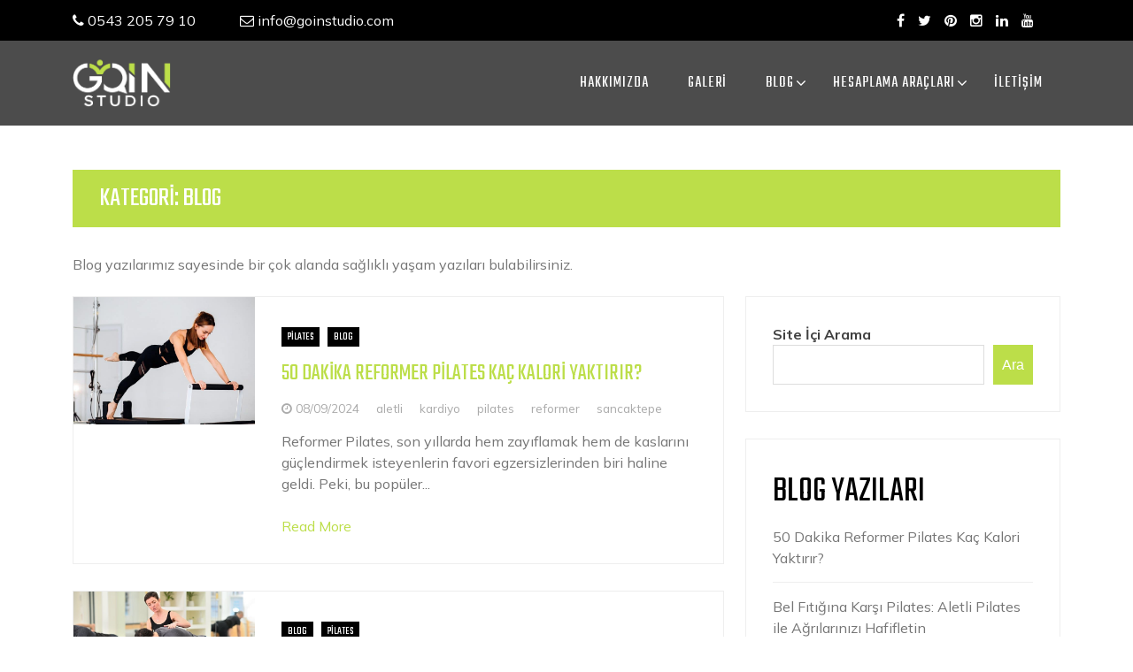

--- FILE ---
content_type: text/html; charset=UTF-8
request_url: https://www.goinstudio.com/category/blog/
body_size: 14425
content:
		<!DOCTYPE html>
		<html lang="tr" prefix="og: https://ogp.me/ns#">
				<head>
		<meta charset="UTF-8">
   		<meta name="viewport" content="width=device-width, initial-scale=1">
   		<link rel="profile" href="https://gmpg.org/xfn/11">
			<style>img:is([sizes="auto" i], [sizes^="auto," i]) { contain-intrinsic-size: 3000px 1500px }</style>
	
<!-- Rank Math&#039;a Göre Arama Motoru Optimizasyonu - https://rankmath.com/ -->
<title>Blog - Goin Studio - Sancaktepe</title>
<meta name="description" content="Blog yazılarımız sayesinde bir çok alanda sağlıklı yaşam yazıları bulabilirsiniz."/>
<meta name="robots" content="follow, index, max-snippet:-1, max-video-preview:-1, max-image-preview:large"/>
<link rel="canonical" href="https://www.goinstudio.com/category/blog/" />
<link rel="next" href="https://www.goinstudio.com/category/blog/page/2/" />
<meta property="og:locale" content="tr_TR" />
<meta property="og:type" content="article" />
<meta property="og:title" content="Blog - Goin Studio - Sancaktepe" />
<meta property="og:description" content="Blog yazılarımız sayesinde bir çok alanda sağlıklı yaşam yazıları bulabilirsiniz." />
<meta property="og:url" content="https://www.goinstudio.com/category/blog/" />
<meta property="og:site_name" content="Goin Studio - Sancaktepe Pilates" />
<meta name="twitter:card" content="summary_large_image" />
<meta name="twitter:title" content="Blog - Goin Studio - Sancaktepe" />
<meta name="twitter:description" content="Blog yazılarımız sayesinde bir çok alanda sağlıklı yaşam yazıları bulabilirsiniz." />
<meta name="twitter:label1" content="Yazılar" />
<meta name="twitter:data1" content="29" />
<script type="application/ld+json" class="rank-math-schema">{"@context":"https://schema.org","@graph":[{"@type":"SportsClub","@id":"https://www.goinstudio.com/#organization","name":"Sancaktepe Pilates - Goin Studio","url":"https://www.goinstudio.com","logo":{"@type":"ImageObject","@id":"https://www.goinstudio.com/#logo","url":"https://www.goinstudio.com/wp-content/uploads/2022/10/goin-studioo.png","contentUrl":"https://www.goinstudio.com/wp-content/uploads/2022/10/goin-studioo.png","caption":"Goin Studio - Sancaktepe Pilates","inLanguage":"tr","width":"961","height":"518"},"openingHours":["Monday,Tuesday,Wednesday,Thursday,Friday,Saturday,Sunday 09:00-17:00"],"image":{"@id":"https://www.goinstudio.com/#logo"}},{"@type":"WebSite","@id":"https://www.goinstudio.com/#website","url":"https://www.goinstudio.com","name":"Goin Studio - Sancaktepe Pilates","publisher":{"@id":"https://www.goinstudio.com/#organization"},"inLanguage":"tr"},{"@type":"CollectionPage","@id":"https://www.goinstudio.com/category/blog/#webpage","url":"https://www.goinstudio.com/category/blog/","name":"Blog - Goin Studio - Sancaktepe","isPartOf":{"@id":"https://www.goinstudio.com/#website"},"inLanguage":"tr"}]}</script>
<!-- /Rank Math WordPress SEO eklentisi -->

<link rel='dns-prefetch' href='//fonts.googleapis.com' />
<link rel="alternate" type="application/rss+xml" title="Goin Studio - Sancaktepe &raquo; akışı" href="https://www.goinstudio.com/feed/" />
<link rel="alternate" type="application/rss+xml" title="Goin Studio - Sancaktepe &raquo; yorum akışı" href="https://www.goinstudio.com/comments/feed/" />
<link rel="alternate" type="application/rss+xml" title="Goin Studio - Sancaktepe &raquo; Blog kategori akışı" href="https://www.goinstudio.com/category/blog/feed/" />
<script>
window._wpemojiSettings = {"baseUrl":"https:\/\/s.w.org\/images\/core\/emoji\/16.0.1\/72x72\/","ext":".png","svgUrl":"https:\/\/s.w.org\/images\/core\/emoji\/16.0.1\/svg\/","svgExt":".svg","source":{"concatemoji":"https:\/\/www.goinstudio.com\/wp-includes\/js\/wp-emoji-release.min.js?ver=6.8.2"}};
/*! This file is auto-generated */
!function(s,n){var o,i,e;function c(e){try{var t={supportTests:e,timestamp:(new Date).valueOf()};sessionStorage.setItem(o,JSON.stringify(t))}catch(e){}}function p(e,t,n){e.clearRect(0,0,e.canvas.width,e.canvas.height),e.fillText(t,0,0);var t=new Uint32Array(e.getImageData(0,0,e.canvas.width,e.canvas.height).data),a=(e.clearRect(0,0,e.canvas.width,e.canvas.height),e.fillText(n,0,0),new Uint32Array(e.getImageData(0,0,e.canvas.width,e.canvas.height).data));return t.every(function(e,t){return e===a[t]})}function u(e,t){e.clearRect(0,0,e.canvas.width,e.canvas.height),e.fillText(t,0,0);for(var n=e.getImageData(16,16,1,1),a=0;a<n.data.length;a++)if(0!==n.data[a])return!1;return!0}function f(e,t,n,a){switch(t){case"flag":return n(e,"\ud83c\udff3\ufe0f\u200d\u26a7\ufe0f","\ud83c\udff3\ufe0f\u200b\u26a7\ufe0f")?!1:!n(e,"\ud83c\udde8\ud83c\uddf6","\ud83c\udde8\u200b\ud83c\uddf6")&&!n(e,"\ud83c\udff4\udb40\udc67\udb40\udc62\udb40\udc65\udb40\udc6e\udb40\udc67\udb40\udc7f","\ud83c\udff4\u200b\udb40\udc67\u200b\udb40\udc62\u200b\udb40\udc65\u200b\udb40\udc6e\u200b\udb40\udc67\u200b\udb40\udc7f");case"emoji":return!a(e,"\ud83e\udedf")}return!1}function g(e,t,n,a){var r="undefined"!=typeof WorkerGlobalScope&&self instanceof WorkerGlobalScope?new OffscreenCanvas(300,150):s.createElement("canvas"),o=r.getContext("2d",{willReadFrequently:!0}),i=(o.textBaseline="top",o.font="600 32px Arial",{});return e.forEach(function(e){i[e]=t(o,e,n,a)}),i}function t(e){var t=s.createElement("script");t.src=e,t.defer=!0,s.head.appendChild(t)}"undefined"!=typeof Promise&&(o="wpEmojiSettingsSupports",i=["flag","emoji"],n.supports={everything:!0,everythingExceptFlag:!0},e=new Promise(function(e){s.addEventListener("DOMContentLoaded",e,{once:!0})}),new Promise(function(t){var n=function(){try{var e=JSON.parse(sessionStorage.getItem(o));if("object"==typeof e&&"number"==typeof e.timestamp&&(new Date).valueOf()<e.timestamp+604800&&"object"==typeof e.supportTests)return e.supportTests}catch(e){}return null}();if(!n){if("undefined"!=typeof Worker&&"undefined"!=typeof OffscreenCanvas&&"undefined"!=typeof URL&&URL.createObjectURL&&"undefined"!=typeof Blob)try{var e="postMessage("+g.toString()+"("+[JSON.stringify(i),f.toString(),p.toString(),u.toString()].join(",")+"));",a=new Blob([e],{type:"text/javascript"}),r=new Worker(URL.createObjectURL(a),{name:"wpTestEmojiSupports"});return void(r.onmessage=function(e){c(n=e.data),r.terminate(),t(n)})}catch(e){}c(n=g(i,f,p,u))}t(n)}).then(function(e){for(var t in e)n.supports[t]=e[t],n.supports.everything=n.supports.everything&&n.supports[t],"flag"!==t&&(n.supports.everythingExceptFlag=n.supports.everythingExceptFlag&&n.supports[t]);n.supports.everythingExceptFlag=n.supports.everythingExceptFlag&&!n.supports.flag,n.DOMReady=!1,n.readyCallback=function(){n.DOMReady=!0}}).then(function(){return e}).then(function(){var e;n.supports.everything||(n.readyCallback(),(e=n.source||{}).concatemoji?t(e.concatemoji):e.wpemoji&&e.twemoji&&(t(e.twemoji),t(e.wpemoji)))}))}((window,document),window._wpemojiSettings);
</script>
<style id='wp-emoji-styles-inline-css'>

	img.wp-smiley, img.emoji {
		display: inline !important;
		border: none !important;
		box-shadow: none !important;
		height: 1em !important;
		width: 1em !important;
		margin: 0 0.07em !important;
		vertical-align: -0.1em !important;
		background: none !important;
		padding: 0 !important;
	}
</style>
<link rel='stylesheet' id='wp-block-library-css' href='https://www.goinstudio.com/wp-includes/css/dist/block-library/style.min.css?ver=6.8.2' media='all' />
<style id='wp-block-library-theme-inline-css'>
.wp-block-audio :where(figcaption){color:#555;font-size:13px;text-align:center}.is-dark-theme .wp-block-audio :where(figcaption){color:#ffffffa6}.wp-block-audio{margin:0 0 1em}.wp-block-code{border:1px solid #ccc;border-radius:4px;font-family:Menlo,Consolas,monaco,monospace;padding:.8em 1em}.wp-block-embed :where(figcaption){color:#555;font-size:13px;text-align:center}.is-dark-theme .wp-block-embed :where(figcaption){color:#ffffffa6}.wp-block-embed{margin:0 0 1em}.blocks-gallery-caption{color:#555;font-size:13px;text-align:center}.is-dark-theme .blocks-gallery-caption{color:#ffffffa6}:root :where(.wp-block-image figcaption){color:#555;font-size:13px;text-align:center}.is-dark-theme :root :where(.wp-block-image figcaption){color:#ffffffa6}.wp-block-image{margin:0 0 1em}.wp-block-pullquote{border-bottom:4px solid;border-top:4px solid;color:currentColor;margin-bottom:1.75em}.wp-block-pullquote cite,.wp-block-pullquote footer,.wp-block-pullquote__citation{color:currentColor;font-size:.8125em;font-style:normal;text-transform:uppercase}.wp-block-quote{border-left:.25em solid;margin:0 0 1.75em;padding-left:1em}.wp-block-quote cite,.wp-block-quote footer{color:currentColor;font-size:.8125em;font-style:normal;position:relative}.wp-block-quote:where(.has-text-align-right){border-left:none;border-right:.25em solid;padding-left:0;padding-right:1em}.wp-block-quote:where(.has-text-align-center){border:none;padding-left:0}.wp-block-quote.is-large,.wp-block-quote.is-style-large,.wp-block-quote:where(.is-style-plain){border:none}.wp-block-search .wp-block-search__label{font-weight:700}.wp-block-search__button{border:1px solid #ccc;padding:.375em .625em}:where(.wp-block-group.has-background){padding:1.25em 2.375em}.wp-block-separator.has-css-opacity{opacity:.4}.wp-block-separator{border:none;border-bottom:2px solid;margin-left:auto;margin-right:auto}.wp-block-separator.has-alpha-channel-opacity{opacity:1}.wp-block-separator:not(.is-style-wide):not(.is-style-dots){width:100px}.wp-block-separator.has-background:not(.is-style-dots){border-bottom:none;height:1px}.wp-block-separator.has-background:not(.is-style-wide):not(.is-style-dots){height:2px}.wp-block-table{margin:0 0 1em}.wp-block-table td,.wp-block-table th{word-break:normal}.wp-block-table :where(figcaption){color:#555;font-size:13px;text-align:center}.is-dark-theme .wp-block-table :where(figcaption){color:#ffffffa6}.wp-block-video :where(figcaption){color:#555;font-size:13px;text-align:center}.is-dark-theme .wp-block-video :where(figcaption){color:#ffffffa6}.wp-block-video{margin:0 0 1em}:root :where(.wp-block-template-part.has-background){margin-bottom:0;margin-top:0;padding:1.25em 2.375em}
</style>
<style id='classic-theme-styles-inline-css'>
/*! This file is auto-generated */
.wp-block-button__link{color:#fff;background-color:#32373c;border-radius:9999px;box-shadow:none;text-decoration:none;padding:calc(.667em + 2px) calc(1.333em + 2px);font-size:1.125em}.wp-block-file__button{background:#32373c;color:#fff;text-decoration:none}
</style>
<style id='joinchat-button-style-inline-css'>
.wp-block-joinchat-button{border:none!important;text-align:center}.wp-block-joinchat-button figure{display:table;margin:0 auto;padding:0}.wp-block-joinchat-button figcaption{font:normal normal 400 .6em/2em var(--wp--preset--font-family--system-font,sans-serif);margin:0;padding:0}.wp-block-joinchat-button .joinchat-button__qr{background-color:#fff;border:6px solid #25d366;border-radius:30px;box-sizing:content-box;display:block;height:200px;margin:auto;overflow:hidden;padding:10px;width:200px}.wp-block-joinchat-button .joinchat-button__qr canvas,.wp-block-joinchat-button .joinchat-button__qr img{display:block;margin:auto}.wp-block-joinchat-button .joinchat-button__link{align-items:center;background-color:#25d366;border:6px solid #25d366;border-radius:30px;display:inline-flex;flex-flow:row nowrap;justify-content:center;line-height:1.25em;margin:0 auto;text-decoration:none}.wp-block-joinchat-button .joinchat-button__link:before{background:transparent var(--joinchat-ico) no-repeat center;background-size:100%;content:"";display:block;height:1.5em;margin:-.75em .75em -.75em 0;width:1.5em}.wp-block-joinchat-button figure+.joinchat-button__link{margin-top:10px}@media (orientation:landscape)and (min-height:481px),(orientation:portrait)and (min-width:481px){.wp-block-joinchat-button.joinchat-button--qr-only figure+.joinchat-button__link{display:none}}@media (max-width:480px),(orientation:landscape)and (max-height:480px){.wp-block-joinchat-button figure{display:none}}

</style>
<style id='global-styles-inline-css'>
:root{--wp--preset--aspect-ratio--square: 1;--wp--preset--aspect-ratio--4-3: 4/3;--wp--preset--aspect-ratio--3-4: 3/4;--wp--preset--aspect-ratio--3-2: 3/2;--wp--preset--aspect-ratio--2-3: 2/3;--wp--preset--aspect-ratio--16-9: 16/9;--wp--preset--aspect-ratio--9-16: 9/16;--wp--preset--color--black: #000000;--wp--preset--color--cyan-bluish-gray: #abb8c3;--wp--preset--color--white: #ffffff;--wp--preset--color--pale-pink: #f78da7;--wp--preset--color--vivid-red: #cf2e2e;--wp--preset--color--luminous-vivid-orange: #ff6900;--wp--preset--color--luminous-vivid-amber: #fcb900;--wp--preset--color--light-green-cyan: #7bdcb5;--wp--preset--color--vivid-green-cyan: #00d084;--wp--preset--color--pale-cyan-blue: #8ed1fc;--wp--preset--color--vivid-cyan-blue: #0693e3;--wp--preset--color--vivid-purple: #9b51e0;--wp--preset--gradient--vivid-cyan-blue-to-vivid-purple: linear-gradient(135deg,rgba(6,147,227,1) 0%,rgb(155,81,224) 100%);--wp--preset--gradient--light-green-cyan-to-vivid-green-cyan: linear-gradient(135deg,rgb(122,220,180) 0%,rgb(0,208,130) 100%);--wp--preset--gradient--luminous-vivid-amber-to-luminous-vivid-orange: linear-gradient(135deg,rgba(252,185,0,1) 0%,rgba(255,105,0,1) 100%);--wp--preset--gradient--luminous-vivid-orange-to-vivid-red: linear-gradient(135deg,rgba(255,105,0,1) 0%,rgb(207,46,46) 100%);--wp--preset--gradient--very-light-gray-to-cyan-bluish-gray: linear-gradient(135deg,rgb(238,238,238) 0%,rgb(169,184,195) 100%);--wp--preset--gradient--cool-to-warm-spectrum: linear-gradient(135deg,rgb(74,234,220) 0%,rgb(151,120,209) 20%,rgb(207,42,186) 40%,rgb(238,44,130) 60%,rgb(251,105,98) 80%,rgb(254,248,76) 100%);--wp--preset--gradient--blush-light-purple: linear-gradient(135deg,rgb(255,206,236) 0%,rgb(152,150,240) 100%);--wp--preset--gradient--blush-bordeaux: linear-gradient(135deg,rgb(254,205,165) 0%,rgb(254,45,45) 50%,rgb(107,0,62) 100%);--wp--preset--gradient--luminous-dusk: linear-gradient(135deg,rgb(255,203,112) 0%,rgb(199,81,192) 50%,rgb(65,88,208) 100%);--wp--preset--gradient--pale-ocean: linear-gradient(135deg,rgb(255,245,203) 0%,rgb(182,227,212) 50%,rgb(51,167,181) 100%);--wp--preset--gradient--electric-grass: linear-gradient(135deg,rgb(202,248,128) 0%,rgb(113,206,126) 100%);--wp--preset--gradient--midnight: linear-gradient(135deg,rgb(2,3,129) 0%,rgb(40,116,252) 100%);--wp--preset--font-size--small: 13px;--wp--preset--font-size--medium: 20px;--wp--preset--font-size--large: 36px;--wp--preset--font-size--x-large: 42px;--wp--preset--spacing--20: 0.44rem;--wp--preset--spacing--30: 0.67rem;--wp--preset--spacing--40: 1rem;--wp--preset--spacing--50: 1.5rem;--wp--preset--spacing--60: 2.25rem;--wp--preset--spacing--70: 3.38rem;--wp--preset--spacing--80: 5.06rem;--wp--preset--shadow--natural: 6px 6px 9px rgba(0, 0, 0, 0.2);--wp--preset--shadow--deep: 12px 12px 50px rgba(0, 0, 0, 0.4);--wp--preset--shadow--sharp: 6px 6px 0px rgba(0, 0, 0, 0.2);--wp--preset--shadow--outlined: 6px 6px 0px -3px rgba(255, 255, 255, 1), 6px 6px rgba(0, 0, 0, 1);--wp--preset--shadow--crisp: 6px 6px 0px rgba(0, 0, 0, 1);}:where(.is-layout-flex){gap: 0.5em;}:where(.is-layout-grid){gap: 0.5em;}body .is-layout-flex{display: flex;}.is-layout-flex{flex-wrap: wrap;align-items: center;}.is-layout-flex > :is(*, div){margin: 0;}body .is-layout-grid{display: grid;}.is-layout-grid > :is(*, div){margin: 0;}:where(.wp-block-columns.is-layout-flex){gap: 2em;}:where(.wp-block-columns.is-layout-grid){gap: 2em;}:where(.wp-block-post-template.is-layout-flex){gap: 1.25em;}:where(.wp-block-post-template.is-layout-grid){gap: 1.25em;}.has-black-color{color: var(--wp--preset--color--black) !important;}.has-cyan-bluish-gray-color{color: var(--wp--preset--color--cyan-bluish-gray) !important;}.has-white-color{color: var(--wp--preset--color--white) !important;}.has-pale-pink-color{color: var(--wp--preset--color--pale-pink) !important;}.has-vivid-red-color{color: var(--wp--preset--color--vivid-red) !important;}.has-luminous-vivid-orange-color{color: var(--wp--preset--color--luminous-vivid-orange) !important;}.has-luminous-vivid-amber-color{color: var(--wp--preset--color--luminous-vivid-amber) !important;}.has-light-green-cyan-color{color: var(--wp--preset--color--light-green-cyan) !important;}.has-vivid-green-cyan-color{color: var(--wp--preset--color--vivid-green-cyan) !important;}.has-pale-cyan-blue-color{color: var(--wp--preset--color--pale-cyan-blue) !important;}.has-vivid-cyan-blue-color{color: var(--wp--preset--color--vivid-cyan-blue) !important;}.has-vivid-purple-color{color: var(--wp--preset--color--vivid-purple) !important;}.has-black-background-color{background-color: var(--wp--preset--color--black) !important;}.has-cyan-bluish-gray-background-color{background-color: var(--wp--preset--color--cyan-bluish-gray) !important;}.has-white-background-color{background-color: var(--wp--preset--color--white) !important;}.has-pale-pink-background-color{background-color: var(--wp--preset--color--pale-pink) !important;}.has-vivid-red-background-color{background-color: var(--wp--preset--color--vivid-red) !important;}.has-luminous-vivid-orange-background-color{background-color: var(--wp--preset--color--luminous-vivid-orange) !important;}.has-luminous-vivid-amber-background-color{background-color: var(--wp--preset--color--luminous-vivid-amber) !important;}.has-light-green-cyan-background-color{background-color: var(--wp--preset--color--light-green-cyan) !important;}.has-vivid-green-cyan-background-color{background-color: var(--wp--preset--color--vivid-green-cyan) !important;}.has-pale-cyan-blue-background-color{background-color: var(--wp--preset--color--pale-cyan-blue) !important;}.has-vivid-cyan-blue-background-color{background-color: var(--wp--preset--color--vivid-cyan-blue) !important;}.has-vivid-purple-background-color{background-color: var(--wp--preset--color--vivid-purple) !important;}.has-black-border-color{border-color: var(--wp--preset--color--black) !important;}.has-cyan-bluish-gray-border-color{border-color: var(--wp--preset--color--cyan-bluish-gray) !important;}.has-white-border-color{border-color: var(--wp--preset--color--white) !important;}.has-pale-pink-border-color{border-color: var(--wp--preset--color--pale-pink) !important;}.has-vivid-red-border-color{border-color: var(--wp--preset--color--vivid-red) !important;}.has-luminous-vivid-orange-border-color{border-color: var(--wp--preset--color--luminous-vivid-orange) !important;}.has-luminous-vivid-amber-border-color{border-color: var(--wp--preset--color--luminous-vivid-amber) !important;}.has-light-green-cyan-border-color{border-color: var(--wp--preset--color--light-green-cyan) !important;}.has-vivid-green-cyan-border-color{border-color: var(--wp--preset--color--vivid-green-cyan) !important;}.has-pale-cyan-blue-border-color{border-color: var(--wp--preset--color--pale-cyan-blue) !important;}.has-vivid-cyan-blue-border-color{border-color: var(--wp--preset--color--vivid-cyan-blue) !important;}.has-vivid-purple-border-color{border-color: var(--wp--preset--color--vivid-purple) !important;}.has-vivid-cyan-blue-to-vivid-purple-gradient-background{background: var(--wp--preset--gradient--vivid-cyan-blue-to-vivid-purple) !important;}.has-light-green-cyan-to-vivid-green-cyan-gradient-background{background: var(--wp--preset--gradient--light-green-cyan-to-vivid-green-cyan) !important;}.has-luminous-vivid-amber-to-luminous-vivid-orange-gradient-background{background: var(--wp--preset--gradient--luminous-vivid-amber-to-luminous-vivid-orange) !important;}.has-luminous-vivid-orange-to-vivid-red-gradient-background{background: var(--wp--preset--gradient--luminous-vivid-orange-to-vivid-red) !important;}.has-very-light-gray-to-cyan-bluish-gray-gradient-background{background: var(--wp--preset--gradient--very-light-gray-to-cyan-bluish-gray) !important;}.has-cool-to-warm-spectrum-gradient-background{background: var(--wp--preset--gradient--cool-to-warm-spectrum) !important;}.has-blush-light-purple-gradient-background{background: var(--wp--preset--gradient--blush-light-purple) !important;}.has-blush-bordeaux-gradient-background{background: var(--wp--preset--gradient--blush-bordeaux) !important;}.has-luminous-dusk-gradient-background{background: var(--wp--preset--gradient--luminous-dusk) !important;}.has-pale-ocean-gradient-background{background: var(--wp--preset--gradient--pale-ocean) !important;}.has-electric-grass-gradient-background{background: var(--wp--preset--gradient--electric-grass) !important;}.has-midnight-gradient-background{background: var(--wp--preset--gradient--midnight) !important;}.has-small-font-size{font-size: var(--wp--preset--font-size--small) !important;}.has-medium-font-size{font-size: var(--wp--preset--font-size--medium) !important;}.has-large-font-size{font-size: var(--wp--preset--font-size--large) !important;}.has-x-large-font-size{font-size: var(--wp--preset--font-size--x-large) !important;}
:where(.wp-block-post-template.is-layout-flex){gap: 1.25em;}:where(.wp-block-post-template.is-layout-grid){gap: 1.25em;}
:where(.wp-block-columns.is-layout-flex){gap: 2em;}:where(.wp-block-columns.is-layout-grid){gap: 2em;}
:root :where(.wp-block-pullquote){font-size: 1.5em;line-height: 1.6;}
</style>
<link rel='stylesheet' id='cc-bmi-calculator-css' href='https://www.goinstudio.com/wp-content/plugins/cc-bmi-calculator/cc-bmi-calculator.css?ver=2.1.1' media='all' />
<link rel='stylesheet' id='tbthemes-companion-css' href='https://www.goinstudio.com/wp-content/plugins/the-bootstrap-themes-companion/public/css/tbthemes-companion-public.css?ver=1.1.3' media='all' />
<link rel='stylesheet' id='bootstrap-fitness-bootstrap-css' href='https://www.goinstudio.com/wp-content/themes/bootstrap-fitness/css/bootstrap.min.css?ver=6.8.2' media='all' />
<link rel='stylesheet' id='font-awesome-css' href='https://www.goinstudio.com/wp-content/themes/bootstrap-fitness/css/font-awesome.css?ver=6.8.2' media='all' />
<link rel='stylesheet' id='owl-css' href='https://www.goinstudio.com/wp-content/themes/bootstrap-fitness/css/owl.carousel.min.css?ver=6.8.2' media='all' />
<link rel='stylesheet' id='bootstrap-fitness-style-css' href='https://www.goinstudio.com/wp-content/themes/bootstrap-fitness/style.css?ver=1.7.0' media='all' />
<style id='bootstrap-fitness-style-inline-css'>

        :root {
                --primary-color: 188, 222, 73;
                --secondary-color: 0, 0, 0;
                --dark-color: 0, 0, 0;
                --light-color: 255, 255, 255;
                --text-color: 117, 117, 117;

                --body-font: Mulish;
                --heading-font: Teko;
                --heading-weight: 400;

                --h1-size: 70px;
                --h2-size: 40px;
                --h3-size: 30px;
                --h4-size: 26px;
                --h5-size: 20px;
                --h6-size: 16px;
                
        }
        /* site title size */
        .site-title a{ font-size: 30px; font-family: Teko; color: #ffffff; }
        
        header .custom-logo-link img{ height: 60px; }

        /* font family */
        html,:root{ font-size: 16px;}

        body{line-height: 1.5;  font-weight:400; }

        .testimonial{
            background-image: url();
        }
              
        
</style>
<link rel='stylesheet' id='bootstrap-fitness-googlefonts-css' href='https://fonts.googleapis.com/css?family=Mulish%3A200%2C300%2C400%2C500%2C600%2C700%2C800%2C900%7CTeko%3A200%2C300%2C400%2C500%2C600%2C700%2C800%2C900%7CTeko%3A200%2C300%2C400%2C500%2C600%2C700%2C800%2C900%7C&#038;ver=6.8.2' media='all' />
<script src="https://www.goinstudio.com/wp-includes/js/jquery/jquery.min.js?ver=3.7.1" id="jquery-core-js"></script>
<script src="https://www.goinstudio.com/wp-includes/js/jquery/jquery-migrate.min.js?ver=3.4.1" id="jquery-migrate-js"></script>
<script src="https://www.goinstudio.com/wp-content/plugins/the-bootstrap-themes-companion/public/js/tbthemes-companion-public.js?ver=1.1.3" id="tbthemes-companion-js"></script>
<script src="https://www.goinstudio.com/wp-content/themes/bootstrap-fitness/js/bootstrap.bundle.min.js?ver=6.8.2" id="bootstrap-fitness-bootstrap-js"></script>
<script src="https://www.goinstudio.com/wp-content/themes/bootstrap-fitness/js/owl.carousel.min.js?ver=6.8.2" id="owl-js"></script>
<link rel="https://api.w.org/" href="https://www.goinstudio.com/wp-json/" /><link rel="alternate" title="JSON" type="application/json" href="https://www.goinstudio.com/wp-json/wp/v2/categories/1" /><link rel="EditURI" type="application/rsd+xml" title="RSD" href="https://www.goinstudio.com/xmlrpc.php?rsd" />
<meta name="generator" content="WordPress 6.8.2" />
<link rel="icon" href="https://www.goinstudio.com/wp-content/uploads/2023/02/cropped-favicon-32x32-1-1-32x32.png" sizes="32x32" />
<link rel="icon" href="https://www.goinstudio.com/wp-content/uploads/2023/02/cropped-favicon-32x32-1-1-192x192.png" sizes="192x192" />
<link rel="apple-touch-icon" href="https://www.goinstudio.com/wp-content/uploads/2023/02/cropped-favicon-32x32-1-1-180x180.png" />
<meta name="msapplication-TileImage" content="https://www.goinstudio.com/wp-content/uploads/2023/02/cropped-favicon-32x32-1-1-270x270.png" />
		</head>
		 

 <body class="archive category category-blog category-1 wp-custom-logo wp-embed-responsive wp-theme-bootstrap-fitness metaslider-plugin">
    <a class="skip-link screen-reader-text" href="#primary">Skip to content</a>
  <header class="header">
          <div class="top-header">
        <div class="container">
          <div class="t-header-holder">
            <div class="phone-email">
                              <a href="tel:0543 205 79 10" class="phone">
                  <span class="fa fa-phone"></span> 0543 205 79 10</a>
                  
                                  <a class="email" href="/cdn-cgi/l/email-protection#fc95929a93bc9b9395928f8889989593d29f9391">
                    <span class="fa fa-envelope-o" aria-hidden="true"></span>
                    <span class="__cf_email__" data-cfemail="dab3b4bcb59abdb5b3b4a9aeafbeb3b5f4b9b5b7">[email&#160;protected]</span>                  </a>
                 
              </div>
              <div class="social-navigation">
                
                
                <div class="social-icons">
                  <ul class="list-inline">
                                          <li class="facebook">
                        <a href="https://www.facebook.com/goinstudio" target="_blank">
                          <i class="fa fa-facebook"></i>
                        </a>
                      </li>
                                          <li class="twitter">
                        <a href="#" target="_blank">
                          <i class="fa fa-twitter"></i>
                        </a>
                      </li>
                                          <li class="pinterest">
                        <a href="#" target="_blank">
                          <i class="fa fa-pinterest"></i>
                        </a>
                      </li>
                                          <li class="instagram">
                        <a href="https://www.instagram.com/goinstudio/" target="_blank">
                          <i class="fa fa-instagram"></i>
                        </a>
                      </li>
                                          <li class="linkedin">
                        <a href="#" target="_blank">
                          <i class="fa fa-linkedin"></i>
                        </a>
                      </li>
                                          <li class="youtube">
                        <a href="#" target="_blank">
                          <i class="fa fa-youtube"></i>
                        </a>
                      </li>
                                      </ul>
                </div>

                          </div>
          </div>
        </div>
      </div>
      

    <div class="main-header">
      <div class="container">

        <div class="header-wrapper d-flex flex-column flex-md-row gap-4 gap-md-0">

          <div class="site-title-description flex-fill d-flex flex-row justify-content-start align-items-center">
                                    <div class="site-logo overflow-hidden flex-fill" style="max-width: fit-content; max-height: 100px;">
              <a href="https://www.goinstudio.com/" class="custom-logo-link" rel="home"><img width="961" height="518" src="https://www.goinstudio.com/wp-content/uploads/2022/10/goin-studioo.png" class="custom-logo" alt="Goin Studio &#8211; Sancaktepe" decoding="async" fetchpriority="high" srcset="https://www.goinstudio.com/wp-content/uploads/2022/10/goin-studioo.png 961w, https://www.goinstudio.com/wp-content/uploads/2022/10/goin-studioo-300x162.png 300w, https://www.goinstudio.com/wp-content/uploads/2022/10/goin-studioo-768x414.png 768w" sizes="(max-width: 961px) 100vw, 961px" /></a>            </div>
                        <div class="">
                                    </div>
          </div>

          <nav id="site-navigation" class="main-navigation">
            <button class="menu-toggle" aria-controls="primary-menu" aria-expanded="false"><!-- Primary Menu -->
              <div id="nav-icon">
                <span></span>
                <span></span>
                <span></span>
                <span></span>
              </div>
            </button>
            <div class="menu-main-nav-container"><ul id="primary-menu" class="menu"><li id="menu-item-552" class="menu-item menu-item-type-post_type menu-item-object-page menu-item-552"><a href="https://www.goinstudio.com/hakkimizda/">Hakkımızda</a></li>
<li id="menu-item-551" class="menu-item menu-item-type-post_type menu-item-object-page menu-item-551"><a href="https://www.goinstudio.com/galeri/">Galeri</a></li>
<li id="menu-item-549" class="menu-item menu-item-type-taxonomy menu-item-object-category current-menu-item menu-item-has-children menu-item-549"><a href="https://www.goinstudio.com/category/blog/" aria-current="page">Blog</a>
<ul class="sub-menu">
	<li id="menu-item-567" class="menu-item menu-item-type-taxonomy menu-item-object-category menu-item-567"><a href="https://www.goinstudio.com/category/blog/pilates/">Pilates</a></li>
	<li id="menu-item-569" class="menu-item menu-item-type-taxonomy menu-item-object-category menu-item-569"><a href="https://www.goinstudio.com/category/egzersiz/">Egzersiz</a></li>
	<li id="menu-item-548" class="menu-item menu-item-type-taxonomy menu-item-object-category menu-item-548"><a href="https://www.goinstudio.com/category/saglik/">Sağlık</a></li>
	<li id="menu-item-547" class="menu-item menu-item-type-taxonomy menu-item-object-category menu-item-547"><a href="https://www.goinstudio.com/category/diyet/">Diyet</a></li>
</ul>
</li>
<li id="menu-item-553" class="menu-item menu-item-type-post_type menu-item-object-page menu-item-has-children menu-item-553"><a href="https://www.goinstudio.com/araclar/">Hesaplama Araçları</a>
<ul class="sub-menu">
	<li id="menu-item-566" class="menu-item menu-item-type-post_type menu-item-object-page menu-item-566"><a href="https://www.goinstudio.com/bel-kalca-orani/">Bel-Kalça Oranı</a></li>
	<li id="menu-item-555" class="menu-item menu-item-type-post_type menu-item-object-page menu-item-555"><a href="https://www.goinstudio.com/vucut-kitle-endeksi-hesaplama/">Vücut Kitle Endeksi Hesaplama</a></li>
</ul>
</li>
<li id="menu-item-554" class="menu-item menu-item-type-post_type menu-item-object-page menu-item-554"><a href="https://www.goinstudio.com/iletisim/">İletişim</a></li>
</ul></div>          </nav><!-- #site-navigation -->

        </div>
      </div>
    </div>
  </header>


  


<div class="post-list inside-page" id="primary">
  <div class="container">
  	<h1 class="category-title">Kategori: <span>Blog</span></h1><div class="taxonomy-description"><p>Blog yazılarımız sayesinde bir çok alanda sağlıklı yaşam yazıları bulabilirsiniz.</p>
</div>    <div class="row">
      
      
      <div class="col-sm-8">
        <div class="list-view">
                                                              
<div id="post-674" class="post-674 post type-post status-publish format-standard has-post-thumbnail hentry category-pilates category-blog tag-aletli tag-kardiyo tag-pilates tag-reformer tag-sancaktepe">
    <div class="news-snippet">        
              <a href="https://www.goinstudio.com/50-dakika-reformer-pilates-kac-kalori-yaktirir/" rel="bookmark" class="featured-image">
          <img width="750" height="529" src="https://www.goinstudio.com/wp-content/uploads/2024/09/rrs.jpg" class="attachment-full size-full wp-post-image" alt="50 Dakika Reformer Pilates" decoding="async" srcset="https://www.goinstudio.com/wp-content/uploads/2024/09/rrs.jpg 750w, https://www.goinstudio.com/wp-content/uploads/2024/09/rrs-300x212.jpg 300w" sizes="(max-width: 750px) 100vw, 750px" />        </a>            
               
    <div class="summary">
                       <h6 class="category"><a href="https://www.goinstudio.com/category/blog/pilates/">Pilates</a></h6>
                       <h6 class="category"><a href="https://www.goinstudio.com/category/blog/">Blog</a></h6>
                       
      <h4 class="news-title"><a href="https://www.goinstudio.com/50-dakika-reformer-pilates-kac-kalori-yaktirir/" rel="bookmark">50 Dakika Reformer Pilates Kaç Kalori Yaktırır?</a></h4>
                      <div class="info">
              <ul class="list-inline">

                                                    <li><span class="fa fa-clock-o"></span> <a href="https://www.goinstudio.com/2024/09/08/">08/09/2024</a></li>
                
                                                          <li><a href="https://www.goinstudio.com/tag/aletli/">aletli</a></li>
                                              <li><a href="https://www.goinstudio.com/tag/kardiyo/">kardiyo</a></li>
                                              <li><a href="https://www.goinstudio.com/tag/pilates/">pilates</a></li>
                                              <li><a href="https://www.goinstudio.com/tag/reformer/">reformer</a></li>
                                              <li><a href="https://www.goinstudio.com/tag/sancaktepe/">sancaktepe</a></li>
                                                      

                                
              </ul>
            </div>
                  
        <p>Reformer Pilates, son yıllarda hem zayıflamak hem de kaslarını güçlendirmek isteyenlerin favori egzersizlerinden biri haline geldi. Peki, bu popüler...</p>
        
        <a href="https://www.goinstudio.com/50-dakika-reformer-pilates-kac-kalori-yaktirir/" rel="bookmark" title="" class="readmore">Read More </a>

    </div>
</div>
</div>
                                    
<div id="post-660" class="post-660 post type-post status-publish format-standard has-post-thumbnail hentry category-blog category-pilates tag-aletli tag-durus-bozukluklari tag-pilates tag-reformer">
    <div class="news-snippet">        
              <a href="https://www.goinstudio.com/aletli-pilates-ile-bel-fitigi-agri-hafifletme/" rel="bookmark" class="featured-image">
          <img width="700" height="466" src="https://www.goinstudio.com/wp-content/uploads/2024/08/gbd.jpg" class="attachment-full size-full wp-post-image" alt="Bel Fıtığı Pilates" decoding="async" srcset="https://www.goinstudio.com/wp-content/uploads/2024/08/gbd.jpg 700w, https://www.goinstudio.com/wp-content/uploads/2024/08/gbd-300x200.jpg 300w" sizes="(max-width: 700px) 100vw, 700px" />        </a>            
               
    <div class="summary">
                       <h6 class="category"><a href="https://www.goinstudio.com/category/blog/">Blog</a></h6>
                       <h6 class="category"><a href="https://www.goinstudio.com/category/blog/pilates/">Pilates</a></h6>
                       
      <h4 class="news-title"><a href="https://www.goinstudio.com/aletli-pilates-ile-bel-fitigi-agri-hafifletme/" rel="bookmark">Bel Fıtığına Karşı Pilates: Aletli Pilates ile Ağrılarınızı Hafifletin</a></h4>
                      <div class="info">
              <ul class="list-inline">

                                                    <li><span class="fa fa-clock-o"></span> <a href="https://www.goinstudio.com/2024/08/22/">22/08/2024</a></li>
                
                                                          <li><a href="https://www.goinstudio.com/tag/aletli/">aletli</a></li>
                                              <li><a href="https://www.goinstudio.com/tag/durus-bozukluklari/">duruş bozuklukları</a></li>
                                              <li><a href="https://www.goinstudio.com/tag/pilates/">pilates</a></li>
                                              <li><a href="https://www.goinstudio.com/tag/reformer/">reformer</a></li>
                                                      

                                
              </ul>
            </div>
                  
        <p>Bel fıtığı, günümüzün yaygın sağlık sorunlarından biri olarak, yaşam kalitesini ciddi şekilde düşürebilir. Omurgadaki disklerin yer değiştirmesi ya da...</p>
        
        <a href="https://www.goinstudio.com/aletli-pilates-ile-bel-fitigi-agri-hafifletme/" rel="bookmark" title="" class="readmore">Read More </a>

    </div>
</div>
</div>
                                    
<div id="post-638" class="post-638 post type-post status-publish format-standard has-post-thumbnail hentry category-blog category-pilates tag-aletli tag-pilates tag-reformer">
    <div class="news-snippet">        
              <a href="https://www.goinstudio.com/yeni-baslayanlar-icin-aletli-pilates-rehberi/" rel="bookmark" class="featured-image">
          <img width="1024" height="683" src="https://www.goinstudio.com/wp-content/uploads/2023/08/reformer-fitness-1024x683-1.jpg" class="attachment-full size-full wp-post-image" alt="Aletli Pilates" decoding="async" srcset="https://www.goinstudio.com/wp-content/uploads/2023/08/reformer-fitness-1024x683-1.jpg 1024w, https://www.goinstudio.com/wp-content/uploads/2023/08/reformer-fitness-1024x683-1-300x200.jpg 300w, https://www.goinstudio.com/wp-content/uploads/2023/08/reformer-fitness-1024x683-1-768x512.jpg 768w" sizes="(max-width: 1024px) 100vw, 1024px" />        </a>            
               
    <div class="summary">
                       <h6 class="category"><a href="https://www.goinstudio.com/category/blog/">Blog</a></h6>
                       <h6 class="category"><a href="https://www.goinstudio.com/category/blog/pilates/">Pilates</a></h6>
                       
      <h4 class="news-title"><a href="https://www.goinstudio.com/yeni-baslayanlar-icin-aletli-pilates-rehberi/" rel="bookmark">Güçlü Başlangıç: Yeni Başlayanlar için Aletli Pilates Rehberi</a></h4>
                      <div class="info">
              <ul class="list-inline">

                                                    <li><span class="fa fa-clock-o"></span> <a href="https://www.goinstudio.com/2023/08/20/">20/08/2023</a></li>
                
                                                          <li><a href="https://www.goinstudio.com/tag/aletli/">aletli</a></li>
                                              <li><a href="https://www.goinstudio.com/tag/pilates/">pilates</a></li>
                                              <li><a href="https://www.goinstudio.com/tag/reformer/">reformer</a></li>
                                                      

                                
              </ul>
            </div>
                  
        <p>Sağlıklı bir yaşam tarzına adım atarken vücudunuzu güçlendirmenin ve esnekliğinizi artırmanın etkili yollarından biri, aletli pilatesin sunduğu olanaklardır. &amp;#8220;Güçlü...</p>
        
        <a href="https://www.goinstudio.com/yeni-baslayanlar-icin-aletli-pilates-rehberi/" rel="bookmark" title="" class="readmore">Read More </a>

    </div>
</div>
</div>
                                    
<div id="post-594" class="post-594 post type-post status-publish format-standard has-post-thumbnail hentry category-blog category-pilates tag-pilates">
    <div class="news-snippet">        
              <a href="https://www.goinstudio.com/pilates-egzersizleri-sirt-agrilarindan-kurtulma/" rel="bookmark" class="featured-image">
          <img width="1200" height="800" src="https://www.goinstudio.com/wp-content/uploads/2023/03/sirtagrisi.jpg" class="attachment-full size-full wp-post-image" alt="Sırt Ağrıları" decoding="async" loading="lazy" srcset="https://www.goinstudio.com/wp-content/uploads/2023/03/sirtagrisi.jpg 1200w, https://www.goinstudio.com/wp-content/uploads/2023/03/sirtagrisi-300x200.jpg 300w, https://www.goinstudio.com/wp-content/uploads/2023/03/sirtagrisi-1024x683.jpg 1024w, https://www.goinstudio.com/wp-content/uploads/2023/03/sirtagrisi-768x512.jpg 768w" sizes="auto, (max-width: 1200px) 100vw, 1200px" />        </a>            
               
    <div class="summary">
                       <h6 class="category"><a href="https://www.goinstudio.com/category/blog/">Blog</a></h6>
                       <h6 class="category"><a href="https://www.goinstudio.com/category/blog/pilates/">Pilates</a></h6>
                       
      <h4 class="news-title"><a href="https://www.goinstudio.com/pilates-egzersizleri-sirt-agrilarindan-kurtulma/" rel="bookmark">Pilates Egzersizleri ile Sırt Ağrılarından Kurtulma</a></h4>
                      <div class="info">
              <ul class="list-inline">

                                                    <li><span class="fa fa-clock-o"></span> <a href="https://www.goinstudio.com/2023/03/28/">28/03/2023</a></li>
                
                                                          <li><a href="https://www.goinstudio.com/tag/pilates/">pilates</a></li>
                                                      

                                
              </ul>
            </div>
                  
        <p>Sırt ağrıları, hayatımızın bir noktasında hemen hemen herkesin deneyimlediği yaygın bir rahatsızlıktır. Uzun saatler boyunca masa başında oturmak, yanlış...</p>
        
        <a href="https://www.goinstudio.com/pilates-egzersizleri-sirt-agrilarindan-kurtulma/" rel="bookmark" title="" class="readmore">Read More </a>

    </div>
</div>
</div>
                                    
<div id="post-588" class="post-588 post type-post status-publish format-standard has-post-thumbnail hentry category-blog category-pilates tag-hamile tag-pilates">
    <div class="news-snippet">        
              <a href="https://www.goinstudio.com/hamile-pilatesi-saglikli-kalma/" rel="bookmark" class="featured-image">
          <img width="686" height="417" src="https://www.goinstudio.com/wp-content/uploads/2023/03/hamilepilates.jpg" class="attachment-full size-full wp-post-image" alt="Hamile Pilatesi" decoding="async" loading="lazy" srcset="https://www.goinstudio.com/wp-content/uploads/2023/03/hamilepilates.jpg 686w, https://www.goinstudio.com/wp-content/uploads/2023/03/hamilepilates-300x182.jpg 300w" sizes="auto, (max-width: 686px) 100vw, 686px" />        </a>            
               
    <div class="summary">
                       <h6 class="category"><a href="https://www.goinstudio.com/category/blog/">Blog</a></h6>
                       <h6 class="category"><a href="https://www.goinstudio.com/category/blog/pilates/">Pilates</a></h6>
                       
      <h4 class="news-title"><a href="https://www.goinstudio.com/hamile-pilatesi-saglikli-kalma/" rel="bookmark">Hamile Pilatesi: Gebelik Sürecinde Sağlıklı Kalmanın Yolu</a></h4>
                      <div class="info">
              <ul class="list-inline">

                                                    <li><span class="fa fa-clock-o"></span> <a href="https://www.goinstudio.com/2023/03/25/">25/03/2023</a></li>
                
                                                          <li><a href="https://www.goinstudio.com/tag/hamile/">hamile</a></li>
                                              <li><a href="https://www.goinstudio.com/tag/pilates/">pilates</a></li>
                                                      

                                
              </ul>
            </div>
                  
        <p>Gebelik süreci, bir kadının hayatındaki en özel ve unutulmaz dönemlerden biridir. Ancak bu süreç, birçok fiziksel ve duygusal değişikliğe...</p>
        
        <a href="https://www.goinstudio.com/hamile-pilatesi-saglikli-kalma/" rel="bookmark" title="" class="readmore">Read More </a>

    </div>
</div>
</div>
                                    
<div id="post-582" class="post-582 post type-post status-publish format-standard has-post-thumbnail hentry category-blog category-egzersiz tag-fitness tag-kardiyo">
    <div class="news-snippet">        
              <a href="https://www.goinstudio.com/fonksiyonel-antrenman-vucudunuzu-guclendirin/" rel="bookmark" class="featured-image">
          <img width="1576" height="746" src="https://www.goinstudio.com/wp-content/uploads/2023/03/fct.jpg" class="attachment-full size-full wp-post-image" alt="Fonksiyonel Antrenman" decoding="async" loading="lazy" srcset="https://www.goinstudio.com/wp-content/uploads/2023/03/fct.jpg 1576w, https://www.goinstudio.com/wp-content/uploads/2023/03/fct-300x142.jpg 300w, https://www.goinstudio.com/wp-content/uploads/2023/03/fct-1024x485.jpg 1024w, https://www.goinstudio.com/wp-content/uploads/2023/03/fct-768x364.jpg 768w, https://www.goinstudio.com/wp-content/uploads/2023/03/fct-1536x727.jpg 1536w" sizes="auto, (max-width: 1576px) 100vw, 1576px" />        </a>            
               
    <div class="summary">
                       <h6 class="category"><a href="https://www.goinstudio.com/category/blog/">Blog</a></h6>
                       <h6 class="category"><a href="https://www.goinstudio.com/category/egzersiz/">Egzersiz</a></h6>
                       
      <h4 class="news-title"><a href="https://www.goinstudio.com/fonksiyonel-antrenman-vucudunuzu-guclendirin/" rel="bookmark">Fonksiyonel Antrenman: Vücudunuzu Güçlendirin ve Yaşamınızı Kolaylaştırın</a></h4>
                      <div class="info">
              <ul class="list-inline">

                                                    <li><span class="fa fa-clock-o"></span> <a href="https://www.goinstudio.com/2023/03/19/">19/03/2023</a></li>
                
                                                          <li><a href="https://www.goinstudio.com/tag/fitness/">fitness</a></li>
                                              <li><a href="https://www.goinstudio.com/tag/kardiyo/">kardiyo</a></li>
                                                      

                                
              </ul>
            </div>
                  
        <p>Yeni bir egzersiz programı arayışındaysanız, Fonksiyonel Antrenman tam size göre olabilir. Bu antrenman programı sadece güç ve kardiyo egzersizlerinden...</p>
        
        <a href="https://www.goinstudio.com/fonksiyonel-antrenman-vucudunuzu-guclendirin/" rel="bookmark" title="" class="readmore">Read More </a>

    </div>
</div>
</div>
                                    
<div id="post-577" class="post-577 post type-post status-publish format-standard has-post-thumbnail hentry category-blog category-egzersiz tag-fitness tag-kardiyo">
    <div class="news-snippet">        
              <a href="https://www.goinstudio.com/kardiyo-egzersizlerinin-yag-yakimina-etkisi/" rel="bookmark" class="featured-image">
          <img width="750" height="500" src="https://www.goinstudio.com/wp-content/uploads/2023/03/kardiyo.webp" class="attachment-full size-full wp-post-image" alt="Kardiyo Egzersizleri" decoding="async" loading="lazy" srcset="https://www.goinstudio.com/wp-content/uploads/2023/03/kardiyo.webp 750w, https://www.goinstudio.com/wp-content/uploads/2023/03/kardiyo-300x200.webp 300w" sizes="auto, (max-width: 750px) 100vw, 750px" />        </a>            
               
    <div class="summary">
                       <h6 class="category"><a href="https://www.goinstudio.com/category/blog/">Blog</a></h6>
                       <h6 class="category"><a href="https://www.goinstudio.com/category/egzersiz/">Egzersiz</a></h6>
                       
      <h4 class="news-title"><a href="https://www.goinstudio.com/kardiyo-egzersizlerinin-yag-yakimina-etkisi/" rel="bookmark">Kardiyo Egzersizlerinin Yağ Yakımına Etkisi</a></h4>
                      <div class="info">
              <ul class="list-inline">

                                                    <li><span class="fa fa-clock-o"></span> <a href="https://www.goinstudio.com/2023/03/19/">19/03/2023</a></li>
                
                                                          <li><a href="https://www.goinstudio.com/tag/fitness/">fitness</a></li>
                                              <li><a href="https://www.goinstudio.com/tag/kardiyo/">kardiyo</a></li>
                                                      

                                
              </ul>
            </div>
                  
        <p>Kardiyo egzersizleri, yağ yakımı ve kilo kaybı için oldukça etkili bir yöntemdir. Kardiyo egzersizleri yaparak, kalp atış hızınızı artırır...</p>
        
        <a href="https://www.goinstudio.com/kardiyo-egzersizlerinin-yag-yakimina-etkisi/" rel="bookmark" title="" class="readmore">Read More </a>

    </div>
</div>
</div>
                                    
<div id="post-570" class="post-570 post type-post status-publish format-standard has-post-thumbnail hentry category-blog category-egzersiz tag-egzersiz tag-fitness tag-kardiyo">
    <div class="news-snippet">        
              <a href="https://www.goinstudio.com/kardiyo-nedir/" rel="bookmark" class="featured-image">
          <img width="1200" height="675" src="https://www.goinstudio.com/wp-content/uploads/2023/03/cardiyo.jpg" class="attachment-full size-full wp-post-image" alt="Kardiyo" decoding="async" loading="lazy" srcset="https://www.goinstudio.com/wp-content/uploads/2023/03/cardiyo.jpg 1200w, https://www.goinstudio.com/wp-content/uploads/2023/03/cardiyo-300x169.jpg 300w, https://www.goinstudio.com/wp-content/uploads/2023/03/cardiyo-1024x576.jpg 1024w, https://www.goinstudio.com/wp-content/uploads/2023/03/cardiyo-768x432.jpg 768w" sizes="auto, (max-width: 1200px) 100vw, 1200px" />        </a>            
               
    <div class="summary">
                       <h6 class="category"><a href="https://www.goinstudio.com/category/blog/">Blog</a></h6>
                       <h6 class="category"><a href="https://www.goinstudio.com/category/egzersiz/">Egzersiz</a></h6>
                       
      <h4 class="news-title"><a href="https://www.goinstudio.com/kardiyo-nedir/" rel="bookmark">Kardiyo Nedir?</a></h4>
                      <div class="info">
              <ul class="list-inline">

                                                    <li><span class="fa fa-clock-o"></span> <a href="https://www.goinstudio.com/2023/03/18/">18/03/2023</a></li>
                
                                                          <li><a href="https://www.goinstudio.com/tag/egzersiz/">egzersiz</a></li>
                                              <li><a href="https://www.goinstudio.com/tag/fitness/">fitness</a></li>
                                              <li><a href="https://www.goinstudio.com/tag/kardiyo/">kardiyo</a></li>
                                                      

                                
              </ul>
            </div>
                  
        <p>Kardiyo, kardiyovasküler sağlık ve dayanıklılığı artırmak için yapılan aerobik egzersizlere verilen genel bir isimdir. Bu tür egzersizler, kalp ve...</p>
        
        <a href="https://www.goinstudio.com/kardiyo-nedir/" rel="bookmark" title="" class="readmore">Read More </a>

    </div>
</div>
</div>
                                    
<div id="post-537" class="post-537 post type-post status-publish format-standard has-post-thumbnail hentry category-blog category-saglik tag-durus-bozukluklari tag-pilates">
    <div class="news-snippet">        
              <a href="https://www.goinstudio.com/durus-bozuklugu-nedir/" rel="bookmark" class="featured-image">
          <img width="1000" height="667" src="https://www.goinstudio.com/wp-content/uploads/2023/03/durusbozuklugiu1.jpg" class="attachment-full size-full wp-post-image" alt="Duruş Bozukluğu" decoding="async" loading="lazy" srcset="https://www.goinstudio.com/wp-content/uploads/2023/03/durusbozuklugiu1.jpg 1000w, https://www.goinstudio.com/wp-content/uploads/2023/03/durusbozuklugiu1-300x200.jpg 300w, https://www.goinstudio.com/wp-content/uploads/2023/03/durusbozuklugiu1-768x512.jpg 768w" sizes="auto, (max-width: 1000px) 100vw, 1000px" />        </a>            
               
    <div class="summary">
                       <h6 class="category"><a href="https://www.goinstudio.com/category/blog/">Blog</a></h6>
                       <h6 class="category"><a href="https://www.goinstudio.com/category/saglik/">Sağlık</a></h6>
                       
      <h4 class="news-title"><a href="https://www.goinstudio.com/durus-bozuklugu-nedir/" rel="bookmark">Duruş Bozukluğu Nedir?</a></h4>
                      <div class="info">
              <ul class="list-inline">

                                                    <li><span class="fa fa-clock-o"></span> <a href="https://www.goinstudio.com/2023/03/14/">14/03/2023</a></li>
                
                                                          <li><a href="https://www.goinstudio.com/tag/durus-bozukluklari/">duruş bozuklukları</a></li>
                                              <li><a href="https://www.goinstudio.com/tag/pilates/">pilates</a></li>
                                                      

                                
              </ul>
            </div>
                  
        <p>Duruş bozukluğu, vücudun normal duruş pozisyonundan sapması anlamına gelir. Bu durum, bir kişinin omurga, boyun, omuzlar, kalça, dizler, ayaklar...</p>
        
        <a href="https://www.goinstudio.com/durus-bozuklugu-nedir/" rel="bookmark" title="" class="readmore">Read More </a>

    </div>
</div>
</div>
                                    
<div id="post-531" class="post-531 post type-post status-publish format-standard has-post-thumbnail hentry category-blog category-saglik tag-durus-bozukluklari tag-kifoz tag-pilates">
    <div class="news-snippet">        
              <a href="https://www.goinstudio.com/kifoz-nedir/" rel="bookmark" class="featured-image">
          <img width="832" height="468" src="https://www.goinstudio.com/wp-content/uploads/2023/03/kifoz-1.jpg" class="attachment-full size-full wp-post-image" alt="Kifoz" decoding="async" loading="lazy" srcset="https://www.goinstudio.com/wp-content/uploads/2023/03/kifoz-1.jpg 832w, https://www.goinstudio.com/wp-content/uploads/2023/03/kifoz-1-300x169.jpg 300w, https://www.goinstudio.com/wp-content/uploads/2023/03/kifoz-1-768x432.jpg 768w" sizes="auto, (max-width: 832px) 100vw, 832px" />        </a>            
               
    <div class="summary">
                       <h6 class="category"><a href="https://www.goinstudio.com/category/blog/">Blog</a></h6>
                       <h6 class="category"><a href="https://www.goinstudio.com/category/saglik/">Sağlık</a></h6>
                       
      <h4 class="news-title"><a href="https://www.goinstudio.com/kifoz-nedir/" rel="bookmark">Kifoz (Kamburluk) Nedir?</a></h4>
                      <div class="info">
              <ul class="list-inline">

                                                    <li><span class="fa fa-clock-o"></span> <a href="https://www.goinstudio.com/2023/03/13/">13/03/2023</a></li>
                
                                                          <li><a href="https://www.goinstudio.com/tag/durus-bozukluklari/">duruş bozuklukları</a></li>
                                              <li><a href="https://www.goinstudio.com/tag/kifoz/">kifoz</a></li>
                                              <li><a href="https://www.goinstudio.com/tag/pilates/">pilates</a></li>
                                                      

                                
              </ul>
            </div>
                  
        <p>Kifoz, omurganın yanlış hizalanması sonucu ortaya çıkan bir durumdur. Kamburluk olarak da bilinen bu durum, normal omurga eğrilerinden sapma...</p>
        
        <a href="https://www.goinstudio.com/kifoz-nedir/" rel="bookmark" title="" class="readmore">Read More </a>

    </div>
</div>
</div>
                                  
                
	<nav class="navigation pagination" aria-label="Posts pagination">
		<h2 class="screen-reader-text">Posts pagination</h2>
		<div class="nav-links"><span aria-current="page" class="page-numbers current">1</span>
<a class="page-numbers" href="https://www.goinstudio.com/category/blog/page/2/">2</a>
<a class="page-numbers" href="https://www.goinstudio.com/category/blog/page/3/">3</a>
<a class="next page-numbers" href="https://www.goinstudio.com/category/blog/page/2/">Sonraki</a></div>
	</nav>                </div>
      </div>
     
              <div class="col-sm-4">
<aside id="secondary" class="widget-area">
	<aside id="block-10" class="widget widget_block widget_search"><form role="search" method="get" action="https://www.goinstudio.com/" class="wp-block-search__button-outside wp-block-search__text-button wp-block-search"    ><label class="wp-block-search__label" for="wp-block-search__input-1" >Site İçi Arama</label><div class="wp-block-search__inside-wrapper " ><input class="wp-block-search__input" id="wp-block-search__input-1" placeholder="" value="" type="search" name="s" required /><button aria-label="Ara" class="wp-block-search__button wp-element-button" type="submit" >Ara</button></div></form></aside><aside id="block-3" class="widget widget_block">
<div class="wp-block-group"><div class="wp-block-group__inner-container is-layout-flow wp-block-group-is-layout-flow">
<h2 class="wp-block-heading">Blog Yazıları</h2>


<ul class="wp-block-latest-posts__list wp-block-latest-posts"><li><a class="wp-block-latest-posts__post-title" href="https://www.goinstudio.com/50-dakika-reformer-pilates-kac-kalori-yaktirir/">50 Dakika Reformer Pilates Kaç Kalori Yaktırır?</a></li>
<li><a class="wp-block-latest-posts__post-title" href="https://www.goinstudio.com/aletli-pilates-ile-bel-fitigi-agri-hafifletme/">Bel Fıtığına Karşı Pilates: Aletli Pilates ile Ağrılarınızı Hafifletin</a></li>
<li><a class="wp-block-latest-posts__post-title" href="https://www.goinstudio.com/yeni-baslayanlar-icin-aletli-pilates-rehberi/">Güçlü Başlangıç: Yeni Başlayanlar için Aletli Pilates Rehberi</a></li>
<li><a class="wp-block-latest-posts__post-title" href="https://www.goinstudio.com/pilates-egzersizleri-sirt-agrilarindan-kurtulma/">Pilates Egzersizleri ile Sırt Ağrılarından Kurtulma</a></li>
<li><a class="wp-block-latest-posts__post-title" href="https://www.goinstudio.com/hamile-pilatesi-saglikli-kalma/">Hamile Pilatesi: Gebelik Sürecinde Sağlıklı Kalmanın Yolu</a></li>
</ul></div></div>
</aside></aside><!-- #secondary -->
</div>
      
    </div>
  </div>
</div>
<footer class="footer">
  <div class="container">
        <div id="footer-widgets" class="row mb-0 mb-md-5">
	    		    <div id="footer-widget-1" class="col-md-3 col-sm-12 mb-md-0 mb-5">
		      <section id="text-3" class="widget widget_text"><h4 class="widget-title">Adres ve Çalışma Saatleri</h4>			<div class="textwidget"><p>Abdurrahmangazi Mahallesi Selma Sokak Sarmalı 1 Apartmanı No:21/A , 34656 Sancaktepe / İstanbul</p>
<p><strong>Çalışma Saatleri</strong><br />
Hafta İçi: 08:00 &#8211; 23:00<br />
Cumartesi: 08:00 &#8211; 18:00</p>
</div>
		</section><section id="text-4" class="widget widget_text"><h4 class="widget-title">İletişim</h4>			<div class="textwidget"><p>Telefon: <a class="phone" title="Bu elemanı düzenlemek için Shift ile tıklayın." href="tel:0543 205 79 10">0543 205 79 10</a></p>
<p>Email: <a href="/cdn-cgi/l/email-protection" class="__cf_email__" data-cfemail="4a23242c250a2d252324393e3f2e232564292527">[email&#160;protected]</a></p>
</div>
		</section>		    </div>
	    		    <div id="footer-widget-2" class="col-md-3 col-sm-12 mb-md-0 mb-5">
		      		    </div>
	    		    <div id="footer-widget-3" class="col-md-3 col-sm-12 mb-md-0 mb-5">
		      		    </div>
	    		    <div id="footer-widget-4" class="col-md-3 col-sm-12 mb-md-0 mb-5">
		      <section id="search-3" class="widget widget_search"><h4 class="widget-title">Site İçi Arama</h4><form role="search" method="get" class="search-form" action="https://www.goinstudio.com/">
				<label>
					<span class="screen-reader-text">Arama:</span>
					<input type="search" class="search-field" placeholder="Ara &hellip;" value="" name="s" />
				</label>
				<input type="submit" class="search-submit" value="Ara" />
			</form></section>		    </div>
	      	</div>
  	    <div class="copyright">
            <p>
        <span class="editable"></span>
       Goinstudio.com - 2022 Tüm Hakları Saklıdır.
      </p>
    </div>
  </div>
</footer>
<script data-cfasync="false" src="/cdn-cgi/scripts/5c5dd728/cloudflare-static/email-decode.min.js"></script><script type="speculationrules">
{"prefetch":[{"source":"document","where":{"and":[{"href_matches":"\/*"},{"not":{"href_matches":["\/wp-*.php","\/wp-admin\/*","\/wp-content\/uploads\/*","\/wp-content\/*","\/wp-content\/plugins\/*","\/wp-content\/themes\/bootstrap-fitness\/*","\/*\\?(.+)"]}},{"not":{"selector_matches":"a[rel~=\"nofollow\"]"}},{"not":{"selector_matches":".no-prefetch, .no-prefetch a"}}]},"eagerness":"conservative"}]}
</script>

<div class="joinchat joinchat--left" data-settings='{"telephone":"905432057910","mobile_only":true,"button_delay":3,"whatsapp_web":false,"qr":false,"message_views":2,"message_delay":10,"message_badge":false,"message_send":"Merhaba, Kayıt ve Fiyatlar Hakkında Bilgi Almak İstiyorum.","message_hash":"d0baf46b"}' hidden aria-hidden="false">
	<div class="joinchat__button" role="button" tabindex="0">
							</div>
					<div class="joinchat__chatbox" role="dialog" aria-labelledby="joinchat__label" aria-modal="true">
			<div class="joinchat__header">
				<div id="joinchat__label">
											<a href="https://join.chat/en/powered/?site=Goin%20Studio%20-%20Sancaktepe&#038;url=https%3A%2F%2Fwww.goinstudio.com%2Fcategory%2Fblog" rel="nofollow noopener" target="_blank">
							Powered by <svg width="81" height="18" viewbox="0 0 1424 318"><title>Joinchat</title><path d="m171 7 6 2 3 3v5l-1 8a947 947 0 0 0-2 56v53l1 24v31c0 22-6 43-18 63-11 19-27 35-48 48s-44 18-69 18c-14 0-24-3-32-8-7-6-11-13-11-23a26 26 0 0 1 26-27c7 0 13 2 19 6l12 12 1 1a97 97 0 0 0 10 13c4 4 7 6 10 6 4 0 7-2 10-6l6-23v-1c2-12 3-28 3-48V76l-1-3-3-1h-1l-11-2c-2-1-3-3-3-7s1-6 3-7a434 434 0 0 0 90-49zm1205 43c4 0 6 1 6 3l3 36a1888 1888 0 0 0 34 0h1l3 2 1 8-1 8-3 1h-35v62c0 14 2 23 5 28 3 6 9 8 16 8l5-1 3-1c2 0 3 1 5 3s3 4 2 6c-4 10-11 19-22 27-10 8-22 12-36 12-16 0-28-5-37-15l-8-13v1h-1c-17 17-33 26-47 26-18 0-31-13-39-39-5 12-12 22-21 29s-19 10-31 10c-11 0-21-4-29-13-7-8-11-18-11-30 0-10 2-17 5-23s9-11 17-15c13-7 35-14 67-21h1v-11c0-11-2-19-5-26-4-6-8-9-14-9-3 0-5 1-5 4v1l-2 15c-2 11-6 19-11 24-6 6-14 8-23 8-5 0-9-1-13-4-3-3-5-8-5-13 0-11 9-22 26-33s38-17 60-17c41 0 62 15 62 46v58l1 11 2 8 2 3h4l5-3 1-1-1-13v-88l-3-2-12-1c-1 0-2-3-2-7s1-6 2-6c16-4 29-9 40-15 10-6 20-15 31-25 1-2 4-3 7-3zM290 88c28 0 50 7 67 22 17 14 25 34 25 58 0 26-9 46-27 61s-42 22-71 22c-28 0-50-7-67-22a73 73 0 0 1-25-58c0-26 9-46 27-61s42-22 71-22zm588 0c19 0 34 4 45 12 11 9 17 18 17 29 0 6-3 11-7 15s-10 6-17 6c-13 0-24-8-33-25-5-11-10-18-13-21s-6-5-9-5c-8 0-11 6-11 17a128 128 0 0 0 32 81c8 8 16 12 25 12 8 0 16-3 24-10 1-1 3 0 6 2 2 2 3 3 3 5-5 12-15 23-29 32s-30 13-48 13c-24 0-43-7-58-22a78 78 0 0 1-22-58c0-25 9-45 27-60s41-23 68-23zm-402-3 5 2 3 3-1 10a785 785 0 0 0-2 53v76c1 3 2 4 4 4l11 3 11-3c3 0 4-1 4-4v-82l-1-2-3-2-11-1-2-6c0-4 1-6 2-6a364 364 0 0 0 77-44l5 2 3 3v12a393 393 0 0 0-1 21c5-10 12-18 22-25 9-8 21-11 34-11 16 0 29 5 38 14 10 9 14 22 14 39v88c0 3 2 4 4 4l11 3c1 0 2 2 2 6 0 5-1 7-2 7h-1a932 932 0 0 1-49-2 462 462 0 0 0-48 2c-2 0-3-2-3-7 0-3 1-6 3-6l8-3 3-1 1-3v-62c0-14-2-24-6-29-4-6-12-9-22-9l-7 1v99l1 3 3 1 8 3h1l2 6c0 5-1 7-3 7a783 783 0 0 1-47-2 512 512 0 0 0-51 2h-1a895 895 0 0 1-49-2 500 500 0 0 0-50 2c-1 0-2-2-2-7 0-4 1-6 2-6l11-3c2 0 3-1 4-4v-82l-1-3-3-1-11-2c-1 0-2-2-2-6l2-6a380 380 0 0 0 80-44zm539-75 5 2 3 3-1 9a758 758 0 0 0-2 55v42h1c5-9 12-16 21-22 9-7 20-10 32-10 16 0 29 5 38 14 10 9 14 22 14 39v88c0 2 2 3 4 4l11 2c1 0 2 2 2 7 0 4-1 6-2 6h-1a937 937 0 0 1-49-2 466 466 0 0 0-48 2c-2 0-3-2-3-6s1-7 3-7l8-2 3-2 1-3v-61c0-14-2-24-6-29-4-6-12-9-22-9l-7 1v99l1 2 3 2 8 2h1c1 1 2 3 2 7s-1 6-3 6a788 788 0 0 1-47-2 517 517 0 0 0-51 2c-1 0-2-2-2-6 0-5 1-7 2-7l11-2c3-1 4-2 4-5V71l-1-3-3-1-11-2c-1 0-2-2-2-6l2-6a387 387 0 0 0 81-43zm-743 90c-8 0-12 7-12 20a266 266 0 0 0 33 116c3 3 6 4 9 4 8 0 12-6 12-20 0-17-4-38-11-65-8-27-15-44-22-50-3-4-6-5-9-5zm939 65c-6 0-9 4-9 13 0 8 2 16 7 22 5 7 10 10 15 10l6-2v-22c0-6-2-11-7-15-4-4-8-6-12-6zM451 0c10 0 18 3 25 10s10 16 10 26a35 35 0 0 1-35 36c-11 0-19-4-26-10-7-7-10-16-10-26s3-19 10-26 15-10 26-10zm297 249c9 0 16-3 22-8 6-6 9-12 9-20s-3-15-9-21-13-8-22-8-16 3-22 8-9 12-9 21 3 14 9 20 13 8 22 8z"/></svg>
						</a>
									</div>
				<div class="joinchat__close" role="button" tabindex="0" aria-label="Kapat"></div>
			</div>
			<div class="joinchat__scroll">
				<div class="joinchat__content">
					<div class="joinchat__chat"><div class="joinchat__bubble">Merhaba, Kayıt ve Fiyatlar Hakkında Bilgi Almak İstiyorum.</div></div>
					<div class="joinchat__open" role="button" tabindex="0">
													<div class="joinchat__open__text">Hoşgeldiniz</div>
												<svg class="joinchat__open__icon" width="60" height="60" viewbox="0 0 400 400">
							<path class="joinchat__pa" d="M168.83 200.504H79.218L33.04 44.284a1 1 0 0 1 1.386-1.188L365.083 199.04a1 1 0 0 1 .003 1.808L34.432 357.903a1 1 0 0 1-1.388-1.187l29.42-99.427"/>
							<path class="joinchat__pb" d="M318.087 318.087c-52.982 52.982-132.708 62.922-195.725 29.82l-80.449 10.18 10.358-80.112C18.956 214.905 28.836 134.99 81.913 81.913c65.218-65.217 170.956-65.217 236.174 0 42.661 42.661 57.416 102.661 44.265 157.316"/>
						</svg>
					</div>
				</div>
			</div>
		</div>
	</div>
<link rel='stylesheet' id='joinchat-css' href='https://www.goinstudio.com/wp-content/plugins/creame-whatsapp-me/public/css/joinchat.min.css?ver=6.0.6' media='all' />
<style id='joinchat-inline-css'>
.joinchat{--ch:142;--cs:70%;--cl:49%;--bw:1}
</style>
<script src="https://www.goinstudio.com/wp-content/plugins/cc-bmi-calculator/cc-bmi-calculator.js?ver=2.0.1" id="cc-bmi-calculator-js"></script>
<script src="https://www.goinstudio.com/wp-content/themes/bootstrap-fitness/js/navigation.js?ver=1.7.0" id="bootstrap-fitness-navigation-js"></script>
<script src="https://www.goinstudio.com/wp-content/themes/bootstrap-fitness/js/script.js?ver=6.8.2" id="bootstrap-fitness-script-js"></script>
<script src="https://www.goinstudio.com/wp-content/plugins/creame-whatsapp-me/public/js/joinchat.min.js?ver=6.0.6" id="joinchat-js" defer data-wp-strategy="defer"></script>
<script defer src="https://static.cloudflareinsights.com/beacon.min.js/vcd15cbe7772f49c399c6a5babf22c1241717689176015" integrity="sha512-ZpsOmlRQV6y907TI0dKBHq9Md29nnaEIPlkf84rnaERnq6zvWvPUqr2ft8M1aS28oN72PdrCzSjY4U6VaAw1EQ==" data-cf-beacon='{"version":"2024.11.0","token":"68bfa4b6e90a48ca86a127d92725041c","r":1,"server_timing":{"name":{"cfCacheStatus":true,"cfEdge":true,"cfExtPri":true,"cfL4":true,"cfOrigin":true,"cfSpeedBrain":true},"location_startswith":null}}' crossorigin="anonymous"></script>
</body>
</html><!-- WP Fastest Cache file was created in 0.251 seconds, on 16/08/2025 @ 10:34 am --><!-- via php -->

--- FILE ---
content_type: text/css
request_url: https://www.goinstudio.com/wp-content/themes/bootstrap-fitness/style.css?ver=1.7.0
body_size: 12533
content:
/*!
Theme Name: Bootstrap Fitness
Theme URI:  https://thebootstrapthemes.com/fitness-gym/
Author: thebootstrapthemes
Author URI: https://thebootstrapthemes.com/
Description: The Bootstrap Fitness is attractive and modern responsive fitness theme that is tailored for health and wellness businesses. This fitness WordPress theme is perfect for gyms, yoga studios, fitness clubs, and other sport centers. Showcase your essential services with customizable styling options such as images, titles, descriptions, and buttons. Make edits directly from the Customizer. Capture the attention of your audience with the stunning banner section in your fitness theme. This section offers many options including image, title, paragraph, and button styles to choose from. Present your classes on the fitness theme homepage in a way that grabs users’ attention and helps them understand your offer. Include a call-to-action button to encourage them to take the next step. Make sure your customers have no doubts about when to visit you. Present a complete, full-width table displaying the schedule of weekly classes. Display the testimonials from your satisfied clients in an attractive slider that will impress your fitness theme visitors. Choose the most dynamic way of showing your expert team through the fitness WordPress theme. You can easily customize your content on a slider. Get an amazingly responsive pricing table for your fitness WordPress theme. Grab your viewers’ attention with beautiful design and content to increase your sales. Check out Demo at: https://thebootstrapthemes.com/preview/?demo=fitness-gym
Version: 1.7.0
Tested up to: 6.5
Requires PHP: 5.6
License: GPLv3 or later
License URI: https://www.gnu.org/licenses/gpl-3.0.en.html
Text Domain: bootstrap-fitness
Tags: custom-background, custom-logo, custom-menu, featured-images, threaded-comments, translation-ready, footer-widgets, full-width-template, left-sidebar, right-sidebar, two-columns, blog, custom-header, custom-colors, custom-logo, custom-menu, 


This theme, like WordPress, is licensed under the GPL.
Use it to make something cool, have fun, and share what you've learned.

Bootstrap Fitnesss is based on Underscores https://underscores.me/, (C) 2012-2020 Automattic, Inc.
Underscores is distributed under the terms of the GNU GPL v2 or later.

Normalizing styles have been helped along thanks to the fine work of
Nicolas Gallagher and Jonathan Neal https://necolas.github.io/normalize.css/
*/

/*--------------------------------------------------------------
>>> TABLE OF CONTENTS:
----------------------------------------------------------------
# Generic
    - Normalize
    - Box sizing
# Base
    - Typography
    - Elements
    - Links
    - Forms
## Layouts
# Components
    - Navigation
    - Posts and pages
    - Comments
    - Widgets
    - Media
    - Captions
    - Galleries
# plugins
    - Jetpack infinite scroll
# Utilities
    - Accessibility
    - Alignments

    --------------------------------------------------------------*/

/*--------------------------------------------------------------
# Generic
--------------------------------------------------------------*/

/* Normalize
--------------------------------------------- */

/*! normalize.css v8.0.1 | MIT License | github.com/necolas/normalize.css */

/* Document
========================================================================== */

/**
 * 1. Correct the line height in all browsers.
 * 2. Prevent adjustments of font size after orientation changes in iOS.
 */
 html {
   line-height: 1.15;
   -webkit-text-size-adjust: 100%;
}

  /* Sections
  ========================================================================== */
  
  /**
   * Remove the margin in all browsers.
   */
   body {
       margin: 0;
   }

  /**
   * Render the `main` element consistently in IE.
   */
   main {
       display: block;
   }

  /**
   * Correct the font size and margin on `h1` elements within `section` and
   * `article` contexts in Chrome, Firefox, and Safari.
   */


  /* Grouping content
  ========================================================================== */
  
  /**
   * 1. Add the correct box sizing in Firefox.
   * 2. Show the overflow in Edge and IE.
   */
   hr {
       box-sizing: content-box;
       height: 0;
       overflow: visible;
   }

  /**
   * 1. Correct the inheritance and scaling of font size in all browsers.
   * 2. Correct the odd `em` font sizing in all browsers.
   */
   pre {
       font-family: monospace, monospace;
       font-size: 1em;
   }

  /* Text-level semantics
  ========================================================================== */
  
  /**
   * Remove the gray background on active links in IE 10.
   */
   a {
       background-color: transparent;
   }

  /**
   * 1. Remove the bottom border in Chrome 57-
   * 2. Add the correct text decoration in Chrome, Edge, IE, Opera, and Safari.
   */
   abbr[title] {
       border-bottom: none;
       text-decoration: underline;
       text-decoration: underline dotted;
   }

  /**
   * Add the correct font weight in Chrome, Edge, and Safari.
   */
   b,
   strong {
       font-weight: bolder;
   }

  /**
   * 1. Correct the inheritance and scaling of font size in all browsers.
   * 2. Correct the odd `em` font sizing in all browsers.
   */
   code,
   kbd,
   samp {
       font-family: monospace, monospace;
       font-size: 1em;
   }

  /**
   * Add the correct font size in all browsers.
   */
   small {
       font-size: 80%;
   }

  /**
   * Prevent `sub` and `sup` elements from affecting the line height in
   * all browsers.
   */
   sub,
   sup {
       font-size: 75%;
       line-height: 0;
       position: relative;
       vertical-align: baseline;
   }

   sub {
       bottom: -0.25em;
   }

   sup {
       top: -0.5em;
   }

  /* Embedded content
  ========================================================================== */
  
  /**
   * Remove the border on images inside links in IE 10.
   */
   img {
       border-style: none;
   }

  /* Forms
  ========================================================================== */
  
  /**
   * 1. Change the font styles in all browsers.
   * 2. Remove the margin in Firefox and Safari.
   */
   button,
   input,
   optgroup,
   select,
   textarea {
       font-family: inherit;
       font-size: 100%;
       line-height: 1.15;
       margin: 0;
   }

  /**
   * Show the overflow in IE.
   * 1. Show the overflow in Edge.
   */
   button,
   input {
       overflow: visible;
   }

  /**
   * Remove the inheritance of text transform in Edge, Firefox, and IE.
   * 1. Remove the inheritance of text transform in Firefox.
   */
   button,
   select {
       text-transform: none;
   }

  /**
   * Correct the inability to style clickable types in iOS and Safari.
   */
   button,
   [type="button"],
   [type="reset"],
   [type="submit"] {
       -webkit-appearance: button;
   }

  /**
   * Remove the inner border and padding in Firefox.
   */
   button::-moz-focus-inner,
   [type="button"]::-moz-focus-inner,
   [type="reset"]::-moz-focus-inner,
   [type="submit"]::-moz-focus-inner {
       border-style: none;
       padding: 0;
   }

  /**
   * Restore the focus styles unset by the previous rule.
   */
   button:-moz-focusring,
   [type="button"]:-moz-focusring,
   [type="reset"]:-moz-focusring,
   [type="submit"]:-moz-focusring {
       outline: 1px dotted ButtonText;
   }

  /**
   * Correct the padding in Firefox.
   */
   fieldset {
       padding: 0.35em 0.75em 0.625em;
   }

  /**
   * 1. Correct the text wrapping in Edge and IE.
   * 2. Correct the color inheritance from `fieldset` elements in IE.
   * 3. Remove the padding so developers are not caught out when they zero out
   *      `fieldset` elements in all browsers.
   */
   legend {
       box-sizing: border-box;
       color: inherit;
       display: table;
       max-width: 100%;
       padding: 0;
       white-space: normal;
   }

  /**
   * Add the correct vertical alignment in Chrome, Firefox, and Opera.
   */
   progress {
       vertical-align: baseline;
   }

  /**
   * Remove the default vertical scrollbar in IE 10+.
   */
   textarea {
       overflow: auto;
   }

  /**
   * 1. Add the correct box sizing in IE 10.
   * 2. Remove the padding in IE 10.
   */
   [type="checkbox"],
   [type="radio"] {
       box-sizing: border-box;
       padding: 0;
   }

  /**
   * Correct the cursor style of increment and decrement buttons in Chrome.
   */
   [type="number"]::-webkit-inner-spin-button,
   [type="number"]::-webkit-outer-spin-button {
       height: auto;
   }

  /**
   * 1. Correct the odd appearance in Chrome and Safari.
   * 2. Correct the outline style in Safari.
   */
   [type="search"] {
       -webkit-appearance: textfield;
       outline-offset: -2px;
   }

  /**
   * Remove the inner padding in Chrome and Safari on macOS.
   */
   [type="search"]::-webkit-search-decoration {
       -webkit-appearance: none;
   }

  /**
   * 1. Correct the inability to style clickable types in iOS and Safari.
   * 2. Change font properties to `inherit` in Safari.
   */
   ::-webkit-file-upload-button {
       -webkit-appearance: button;
       font: inherit;
   }

  /* Interactive
  ========================================================================== */
  
  /*
   * Add the correct display in Edge, IE 10+, and Firefox.
   */
   details {
       display: block;
   }

  /*
   * Add the correct display in all browsers.
   */
   summary {
       display: list-item;
   }

  /* Misc
  ========================================================================== */
  
  /**
   * Add the correct display in IE 10+.
   */
   template {
       display: none;
   }

  /**
   * Add the correct display in IE 10.
   */
   [hidden] {
       display: none;
   }

  /* Box sizing
  --------------------------------------------- */
  
  /* Inherit box-sizing to more easily change it's value on a component level.
  @link http://css-tricks.com/inheriting-box-sizing-probably-slightly-better-best-practice/ */
  *,
  *::before,
  *::after {
   box-sizing: inherit;
}

html {
 box-sizing: border-box;
}

  /*--------------------------------------------------------------
  # Base
  --------------------------------------------------------------*/
  
  /* Typography
  --------------------------------------------- */
  body,
  button,
  input,
  select,
  optgroup,
  textarea {
   color: #404040;
   font-family: -apple-system, BlinkMacSystemFont, "Segoe UI", Roboto, Oxygen-Sans, Ubuntu, Cantarell, "Helvetica Neue", sans-serif;
   font-size: 1rem;
   line-height: 1.5;
}



h1,
h2,
h3,
h4,
h5,
h6 {
 clear: both;
}

p {
    margin-bottom: 1.5em;
}

dfn,
cite,
em,
i {
    font-style: italic;
}

blockquote {
    padding: 15px 25px;
    font-style: italic;
    color: rgba(var(--secondary-color), 1);
    font-size: 1.25rem;
    background: rgba(var(--secondary-color), 0.1);
}
blockquote p {
    color: rgba(var(--secondary-color), 1);
    margin: 0;
}

address {
    margin: 0 0 1.5em;
}

pre {
    background: #eee;
    font-family: "Courier 10 Pitch", courier, monospace;
    line-height: 1.6;
    margin-bottom: 1.6em;
    max-width: 100%;
    overflow: auto;
    padding: 1.6em;
}

code,
kbd,
tt,
var {
    font-family: monaco, consolas, "Andale Mono", "DejaVu Sans Mono", monospace;
}

abbr,
acronym {
    border-bottom: 1px dotted #666;
    cursor: help;
}

mark,
ins {
    background: #fff9c0;
    text-decoration: none;
}

big {
    font-size: 125%;
}

  /* Elements
  --------------------------------------------- */
  body {
   background: #fff;
}

hr {
 background-color: #ccc;
 border: 0;
 height: 1px;
 margin-bottom: 1.5em;
}

ul,
ol {
    margin: 0 0 1.5em 0;
}

ul {
    list-style: disc;
}

ol {
    list-style: decimal;
}

li > ul,
li > ol {
    margin-bottom: 0;
    margin-left: 1.5em;
}

dt {
    font-weight: 700;
}

dd {
    margin: 0 1.5em 1.5em;
}

/* Make sure embeds and iframes fit their containers. */
embed,
iframe,
object {
    max-width: 100%;
}

img {
    height: auto;
    max-width: 100%;
}

figure {
    margin: 1em 0;
}

table {
    margin: 0 0 1.5em;
    width: 100%;
}

  /* Links
  --------------------------------------------- */
  a {
   color: rgba(var(--primary-color), 1);
}

  /*a:visited {
      color: #800080;
      }*/

      a:hover,
      a:focus,
      a:active {
          color: var(--secondary-color);
          text-decoration: none;
      }
      
      a:focus {
          outline: thin dotted;
      }
      
      a:hover,
      a:active {
          outline: 0;
      }
      
  /* Forms
  --------------------------------------------- */
  button,
  input[type="button"],
  input[type="reset"],
  input[type="submit"] {
   border: 1px solid;
   border-color: #ccc #ccc #bbb;
   border-radius: 3px;
   background: #e6e6e6;
   color: rgba(0, 0, 0, 0.8);
   line-height: 1;
   padding: 0.6em 1em 0.4em;
}

button:hover,
input[type="button"]:hover,
input[type="reset"]:hover,
input[type="submit"]:hover {
 border-color: #ccc #bbb #aaa;
}

button:active,
button:focus,
input[type="button"]:active,
input[type="button"]:focus,
input[type="reset"]:active,
input[type="reset"]:focus,
input[type="submit"]:active,
input[type="submit"]:focus {
    border-color: #aaa #bbb #bbb;
}

input[type="text"],
input[type="email"],
input[type="url"],
input[type="password"],
input[type="search"],
input[type="number"],
input[type="tel"],
input[type="range"],
input[type="date"],
input[type="month"],
input[type="week"],
input[type="time"],
input[type="datetime"],
input[type="datetime-local"],
input[type="color"],
textarea {
    color: #666;
    border: 1px solid #ddd;
    border-radius: 0px;
    padding: 10px;
    width: 100%;
}

input[type="text"]:focus,
input[type="email"]:focus,
input[type="url"]:focus,
input[type="password"]:focus,
input[type="search"]:focus,
input[type="number"]:focus,
input[type="tel"]:focus,
input[type="range"]:focus,
input[type="date"]:focus,
input[type="month"]:focus,
input[type="week"]:focus,
input[type="time"]:focus,
input[type="datetime"]:focus,
input[type="datetime-local"]:focus,
input[type="color"]:focus,
textarea:focus {
    color: #111;
}

select {
    border: 1px solid #ccc;
}

textarea {
    width: 100%;
}

  /*--------------------------------------------------------------
  # Layouts
  --------------------------------------------------------------*/
  
  /*--------------------------------------------------------------
  # Components
  --------------------------------------------------------------*/
  
  /*--------------------------------------------------------------
  ## Menus
  --------------------------------------------------------------*/
  .main-navigation ul {
     padding: 0;
     margin: 0;
 }
 .main-navigation ul ul {
     text-align: left;
     transition: all 500ms ease;
     -webkit-transition: all 500ms ease;
     -moz-transition: all 500ms ease;
     -o-transition: all 500ms ease;
     -ms-transition: all 500ms ease;
     top: 100%;
     left: 0;
     -webkit-box-shadow: 0 0px 20px rgba(166, 166, 166, 0.25);
     -moz-box-shadow: 0 0px 20px rgba(166, 166, 166, 0.25);
     box-shadow: 0 0px 20px rgba(166, 166, 166, 0.25);
     width: 220px;
     position: absolute;
     z-index: 999;
     -webkit-transform-origin: top;
     transform-origin: top;
     -webkit-animation-fill-mode: forwards;
     animation-fill-mode: forwards;
     -webkit-transform: scale(1, 0);
     transform: scale(1, 0);
     display: block;
     opacity: 0;
     background-color: rgba(var(--light-color), 1);
 }
 .main-navigation ul li:hover > ul,
 .main-navigation ul li:focus > ul,
 .main-navigation ul li.focus > ul {
     display: block;
     opacity: 1;
     z-index: 1000;
     -webkit-transform: scale(1, 1);
     transform: scale(1, 1);
     transition: transform 0.3s ease, opacity 0.2s ease 0.1s;
     -webkit-transition: -webkit-transform 0.3s ease, opacity 0.2s ease 0.1s;
 }
 .main-navigation ul ul ul {
     left: 100%;
     top: 0;
 }
 .main-navigation li {
     position: relative;
     display: inline-block;
     margin-bottom: 0;
 }
 .main-navigation ul ul ul {
     left: 100%;
     top: 0;
 }
 .main-navigation ul > li:hover > ul {
     opacity: 1;
     left: 0;
     z-index: 9999;
 }
 .main-navigation ul ul li:hover > ul {
     opacity: 1;
     left: 100%;
 }
 .main-navigation li li {
     float: none;
     display: block;
 }
 .main-navigation ul li li:last-child > a {
     border: none;
 }
 .main-navigation ul li a {
     display: block;
     padding: 8px 20px;
     position: relative;
     z-index: 99;
     transition: all 0.3s ease;
     font-size: 0.9rem;
     text-transform: uppercase;
     letter-spacing: 1px;
     font-family: var(--heading-font);
     font-size: 1.13rem;
     font-weight: var(--heading-weight);
     color: rgba(var(--light-color), 1);
     line-height: 1;
 }
 .main-navigation ul li a:hover{
     color: rgba(var(--primary-color), 1);
 }
 .main-navigation ul li ul li a{
     padding: 10px 20px !important;
     color: rgba(var(--dark-color), 1);
 }

 .main-navigation li > a {
     position: relative;
 }
 .main-navigation li li.current_page_item > a:after,
 .main-navigation li li.current-menu-item > a:after,
 .main-navigation ul li li a:hover:after {
     display: none;
 }
 .main-navigation ul li.page_item_has_children > a::before,
 .main-navigation ul li.menu-item-has-children > a::before {
     content: "\f107";
     font-family: "FontAwesome";
     position: absolute;
     right: 5px;
     top: 50%;
     transform: translateY(-50%);
     -webkit-transform: translateY(-50%);
     transition: all 0.3s ease-in-out;
     -webkit-transition: all 0.3s ease-in-out;
     -moz-transition: all 0.3s ease-in-out;
 }
 .main-navigation ul li ul li.page_item_has_children > a::before,
 .main-navigation ul li ul li.menu-item-has-children > a::before {
     content: "\f105";
     right: 15px;
 }
 .main-navigation ul li ul li.page_item_has_children > a::before
 .main-navigation ul li ul li.menu-item-has-children > a::before {
     right: 20px;
     top: 10px;
     transform: rotate(-90deg);
 }
 .main-navigation .dropdown-toggle::after {
     display: none !important;
 }
 .main-navigation li.button a{
   background-color: rgba(var(--primary-color),1);
   border-color: rgba(var(--primary-color),1);
   color: rgba(var(--light-color),1);
}
.main-navigation li.button a:hover{
    background-color: rgba(var(--secondary-color),1);
    border-color: rgba(var(--secondary-color),1);
    color: rgba(var(--light-color),1);
}

@media screen and (min-width: 37.5em) {

    .menu-toggle {
     display: none;
 }
}

.site-main .comment-navigation,
.site-main
.posts-navigation,
.site-main
.post-navigation {
    margin: 0 0 1.5em;
}

.comment-navigation .nav-links,
.posts-navigation .nav-links,
.post-navigation .nav-links {
    display: flex;
    width: 100%;
}

.comment-navigation .nav-previous,
.posts-navigation .nav-previous,
.post-navigation .nav-previous {
    flex: 1 0 50%;
}

.comment-navigation .nav-next,
.posts-navigation .nav-next,
.post-navigation .nav-next {
    text-align: end;
    flex: 1 0 50%;
}

  /* Posts and pages
  --------------------------------------------- */
  .sticky {
   display: block;
}

  /*.post,
  .page {
    margin: 0 0 1.5em;
    }*/
    
    .updated:not(.published) {
       display: none;
   }

   .page-content,
   .entry-content,
   .entry-summary {
     margin: 1.5em 0 0;
 }

 .page-links {
    clear: both;
    margin: 0 0 1.5em;
}

  /* Comments
  --------------------------------------------- */
  .comment-content a {
   word-wrap: break-word;
}

.bypostauthor {
 display: block;
}

  /* Widgets
  --------------------------------------------- */
  .widget {
   margin: 0 0 1.5em;
}

.widget select {
 max-width: 100%;
}

  /* Media
  --------------------------------------------- */
  .page-content .wp-smiley,
  .entry-content .wp-smiley,
  .comment-content .wp-smiley {
   border: none;
   margin-bottom: 0;
   margin-top: 0;
   padding: 0;
}

/* Make sure logo link wraps around logo image. */
.custom-logo-link {
 display: inline-block;
}

  /* Captions
  --------------------------------------------- */
  .wp-caption {
   margin-bottom: 1.5em;
   max-width: 100%;
}

.wp-caption img[class*="wp-image-"] {
 display: block;
 margin-left: auto;
 margin-right: auto;
}

.wp-caption .wp-caption-text {
    margin: 0.8075em 0;
}

.wp-caption-text {
    text-align: center;
}

  /* Galleries
  --------------------------------------------- */
  .gallery {
   margin-bottom: 1.5em;
   display: grid;
   grid-gap: 1.5em;
}

.gallery-item {
 display: inline-block;
 text-align: center;
 width: 100%;
}

.gallery-columns-2 {
    grid-template-columns: repeat(2, 1fr);
}

.gallery-columns-3 {
    grid-template-columns: repeat(3, 1fr);
}

.gallery-columns-4 {
    grid-template-columns: repeat(4, 1fr);
}

.gallery-columns-5 {
    grid-template-columns: repeat(5, 1fr);
}

.gallery-columns-6 {
    grid-template-columns: repeat(6, 1fr);
}

.gallery-columns-7 {
    grid-template-columns: repeat(7, 1fr);
}

.gallery-columns-8 {
    grid-template-columns: repeat(8, 1fr);
}

.gallery-columns-9 {
    grid-template-columns: repeat(9, 1fr);
}

.gallery-caption {
    display: block;
}

  /*--------------------------------------------------------------
  # Plugins
  --------------------------------------------------------------*/
  
  /* Jetpack infinite scroll
  --------------------------------------------- */
  
  /* Hide the Posts Navigation and the Footer when Infinite Scroll is in use. */
  .infinite-scroll .posts-navigation,
  .infinite-scroll.neverending .site-footer {
   display: none;
}

/* Re-display the Theme Footer when Infinite Scroll has reached its end. */
.infinity-end.neverending .site-footer {
 display: block;
}

  /*--------------------------------------------------------------
  # Utilities
  --------------------------------------------------------------*/
  
  /* Accessibility
  --------------------------------------------- */
  
  /* Text meant only for screen readers. */
  .screen-reader-text {
   border: 0;
   clip: rect(1px, 1px, 1px, 1px);
   clip-path: inset(50%);
   height: 1px;
   margin: -1px;
   overflow: hidden;
   padding: 0;
   position: absolute !important;
   width: 1px;
   word-wrap: normal !important;
}

.screen-reader-text:focus {
 background-color: #f1f1f1;
 border-radius: 3px;
 box-shadow: 0 0 2px 2px rgba(0, 0, 0, 0.6);
 clip: auto !important;
 clip-path: none;
 color: #21759b;
 display: block;
 font-size: 0.875rem;
 font-weight: 700;
 height: auto;
 left: 5px;
 line-height: normal;
 padding: 15px 23px 14px;
 text-decoration: none;
 top: 5px;
 width: auto;
 z-index: 100000;
}

/* Do not show the outline on the skip link target. */
#primary[tabindex="-1"]:focus {
    outline: 0;
}

  /* Alignments
  --------------------------------------------- */
  .alignleft {

   /*rtl:ignore*/
   float: left;

   /*rtl:ignore*/
   margin-right: 1.5em;
   margin-bottom: 1.5em;
}

.alignright {

 /*rtl:ignore*/
 float: right;

 /*rtl:ignore*/
 margin-left: 1.5em;
 margin-bottom: 1.5em;
}

.aligncenter {
    clear: both;
    display: block;
    margin-left: auto;
    margin-right: auto;
    margin-bottom: 1.5em;
}


/*skip links*/
body a:focus {
    outline: 1px dotted #999;
}
/*skip links*/





/*custom css*/
:root{
    /*font-family*/
    --heading-font: 'Teko', sans-serif;
    --heading-weight: 400;
    --body-font: 'Mulish', sans-serif;
    /*font-family*/

    /*color*/
    --primary-color: 253, 89, 88;
    --secondary-color: 0, 0, 0;
    --text-color: 117, 117, 117;
    --light-color: 255, 255, 255;
    --dark-color: 0, 0, 0;
    /*color*/

    /*size*/
    --h1-size: 70px;
    --h2-size: 40px;
    --h3-size: 30px;
    --h4-size: 26px;
    --h5-size: 20px;
    --h6-size: 16px;
    /*size*/
}
body{
    font-family: var(--body-font);
    font-size: 1rem;
    font-weight: 600;
    line-height: 1.5;
}
h1,h2,h3,h4,h5,h6{
    font-family: var(--heading-font);
    font-weight: var(--heading-weight);
    line-height: 1.5;
    color: rgba(var(--dark-color), 1);
    text-transform: uppercase;
}
h1{
    font-size: var(--h1-size);
}
h2{
    font-size: var(--h2-size);
}
h3{
    font-size: var(--h3-size);
}
h4{
    font-size: var(--h4-size);
}
h5{
    font-size: var(--h5-size);
}
h6{
    font-size: var(--h6-size);
}

.main-title{
    color: rgba(var(--secondary-color), 1);
    margin: 0 0 30px;
}
a{
    text-decoration: none;
    transition: all 0.2s ease-in-out;
}
a:focus {
 outline: 1px dotted;
}
p{
    color: rgba(var(--text-color), 1);
}
.btn {
    text-transform: uppercase;
    font-size: 1.13rem;
    padding: 16px 26px 11px 60px!important;
    border-radius: 0;
    font-family: var(--heading-font);
    font-weight: 500;
}
.btn:hover{
    opacity: 1;
}
.btn-check:focus+.btn, 
.btn:focus{
    outline: thin dotted;
}
.btn-link{
    text-decoration: none;
    font-weight: 700;
    font-size: 14px;
    text-transform: uppercase;
    color: rgba(var(--primary-color), 1);
    position: relative;
    padding-right: 20px;
}
.btn-link:after{
    content: "\f178";
    position: absolute;
    top: 50%;
    transform: translateY(-50%);
    -webkit-transform: translateY(-50%);
    right: 0;
    font-family: "FontAwesome";
    transform: all 0.2s ease-in-out;
}
.btn-link:hover:after,
.btn-link:hover{
    color: rgba(var(--secondary-color), 1);
}
.btn-check:focus+.btn-primary, 
.btn-primary:focus{
    background-color: rgba(var(--primary-color), 1);
    border-color: rgba(var(--primary-color), 1);
    color: rgba(var(--light-color), 1);
}
.primary{
    color: rgba(var(--primary-color), 1);
}
.primary:hover{
    color: rgba(var(--secondary-color), 1);
}
.secondary{
    color: rgba(var(--secondary-color), 1);
}
.secondary:hover{
    color: rgba(var(--primary-color), 1);
}
.third{
    color: rgba(var(--dark-color), 1);
}
.third:hover{
    color: rgba(var(--primary-color), 1);
}
.btn-primary{
    background-color: rgba(var(--primary-color), 1);
    border-color: rgba(var(--primary-color), 1);
    color: rgba(var(--light-color), 1);
    position: relative;
}
.btn-primary:hover{
    background-color: rgba(var(--secondary-color), 1);
    border-color: rgba(var(--secondary-color), 1);
    color: rgba(var(--light-color), 1);
}
.btn-secondary{
    background-color: rgba(var(--secondary-color), 1);
    border-color: rgba(var(--secondary-color), 1);
    color: rgba(var(--light-color), 1);
    position: relative;
}
.btn-secondary:hover{
    background-color: rgba(var(--primary-color), 1);
    border-color: rgba(var(--primary-color), 1);
    color: rgba(var(--light-color), 1);
}
.btn-third{
    background-color: rgba(var(--light-color), 1);
    border: 1px solid rgba(var(--light-color), 1);
    color: rgba(var(--dark-color), 1);
    position: relative;
}
.btn-third:hover{
    background-color: rgba(var(--dark-color), 1);
    border-color: rgba(var(--dark-color), 1);
    color: rgba(var(--light-color), 1);
}
.btn-primary:before, .btn-secondary:before, .btn-third:before {
    content: "";
    position: absolute;
    top: 50%;
    transform: translateY(-50%);
    -webkit-transform: translateY(-50%);
    left: 26px;
    width: 22px;
    height: 2px;
}
.btn-primary:before{
    background: rgba(var(--light-color), 1);
}
.btn-secondary:before{
    background: rgba(var(--light-color), 1);
}
.btn-third:before{
    background: rgba(var(--dark-color), 1);
}
.btn-third:hover:before{
    background: rgba(var(--light-color), 1);
}
label{
    vertical-align: top;
    width: 100%;
}
img{
    max-width: 100%;
    height: auto;
}
img.alignright{
    margin: 0 0 10px 10px;
    float: right;
}
img.alignleft{
    margin: 0 10px 10px 0;
    float: left;
}
input,
textarea,
select{
 border: 1px solid #ddd;
 padding: 15px;
 border-radius: 0;
}
input[type="submit"]{
    transition: all 0.2s ease-in-out;
}
input{
    height: 45px;
}
textarea{
    height: 100px;
}

.home-section{
    margin: 0 0 80px;
}

/*owl carousel nav*/
.owl-carousel .owl-nav button.owl-next, 
.owl-carousel .owl-nav button.owl-prev{
    font-size: 34px;
    padding: 0px 20px!important;
    box-shadow: 0px 0px 34px rgb(0 0 0 / 7%);
    position: absolute;
    top: 50%;
    transform: translateY(-50%);
    -webkit-transform: translateY(-50%);
    transition: all 0.3s ease-in-out;
    border-radius: 0;
    width: 50px;
    height: 50px;
    background-color: rgba(var(--light-color), 1);
    color: rgba(var(--dark-color), 1);
}
.owl-carousel .owl-nav button.owl-next:hover, 
.owl-carousel .owl-nav button.owl-prev:hover{
    background-color: rgba(var(--secondary-color), 1);
    color: rgba(var(--light-color), 1);
}
.owl-carousel .owl-nav button.owl-next span, 
.owl-carousel .owl-nav button.owl-prev span {
   line-height: 46px;
   display: inline-block;
   vertical-align: top;
}
.owl-carousel .owl-nav button.owl-prev{
    left: -25px;
    background-color: rgba(var(--dark-color), 1);
    color: rgba(var(--light-color), 1);
}
.owl-carousel .owl-nav button.owl-next{
    right: -25px;
    background-color: rgba(var(--primary-color), 1);
    color: rgba(var(--light-color), 1);
}
.owl-carousel .owl-nav button.owl-prev:hover{
    background-color: rgba(var(--light-color), 1);
    color: rgba(var(--dark-color), 1);
}
.owl-carousel .owl-nav button.owl-next:hover{
    background-color: rgba(var(--light-color), 1);
    color: rgba(var(--dark-color), 1);
}
/*end owl carousel nav*/


/*owl carousel dot*/
.owl-carousel .owl-dots{
    line-height: 0;
    text-align: center;
    margin: 30px 0 0;
}
.owl-carousel button.owl-dot{
   background: rgba(var(--light-color), 1);
   border: 1px solid #ddd;
   width: 12px;
   height: 12px;
   border-radius: 0;
   margin: 0 10px 0 0;
}
.owl-carousel button.owl-dot:last-child{
    margin: 0;
}
.owl-carousel button.owl-dot:hover,
.owl-carousel button.owl-dot.active {
   background: rgba(var(--primary-color), 1);
   border-color: rgba(var(--primary-color), 1);
}
/*end owl carousel dot*/



body.home{
    margin: 0 !important;
}

body.logged-in .header{
    top: 32px;
}

/*header*/
.header{
   background: rgba(var(--secondary-color), 0.7);
   position: fixed;
   top: 0;
   left: 0;
   right: 0;
   z-index: 999;
}
.header .top-header{
   background: rgba(var(--secondary-color), 1);
}
.header .top-header a{
   color: rgba(var(--light-color), 1);
   margin: 11px 50px 11px 0;
}

.header .top-header a:hover{
   color: rgba(var(--primary-color), 1);
}
.top-header .t-header-holder .social-navigation {
    margin: 11px 30px 11px 0;
}
.top-header .t-header-holder .social-navigation + a {
    padding: 0 0 0 25px;
}
.header .t-header-holder .book-btn {
    padding: 12px 20px !important;
    background: rgba(var(--primary-color), 1);
    color: rgba(var(--light-color), 1);
    margin: 0;
}
.header .t-header-holder .book-btn:hover {
    opacity: 1;
    background: rgba(var(--secondary-color), 1);
    color: rgba(var(--light-color), 1);
}
.header .t-header-holder .phone-email{
   display: flex;
   flex-wrap: wrap;
}
.header .custom-logo-link img{
   width: auto;
   max-width: unset;
}
.header .site-title,
.header .site-description{
   margin: 0;
   color: rgba(var(--light-color), 1);
}
.header .site-title-description a{
   overflow-wrap: break-word;
   line-height: 1.1;
   margin: 0 0 6px;
   display: block;
}
.main-header{
   padding: 15px 0;
}
.site-title a{
    font-weight: 500;
}
.header .site-title a:hover{
   color: rgba(var(--primary-color), 1);
}
.top-header .t-header-holder{
   display: flex;
   justify-content: space-between;
   flex-wrap: wrap;
   align-items: center;
}
.top-header .t-header-holder .social-navigation ul {
   padding: 0;
   margin: 0;
   display: flex;
   align-items: center;
   flex-wrap: wrap;
}
.top-header .t-header-holder .social-navigation ul li {
   margin: 0 15px 0 0;
}
.top-header .t-header-holder .social-navigation ul li:last-child{
   margin: 0;
}
.top-header .t-header-holder .social-navigation ul li a{
   margin: 0;
}
.header .header-wrapper{
   display: grid;
   align-items: center;
   grid-template-columns: 23% 1fr;
   justify-content: space-between;
}
.header-wrapper .main-navigation ul{
   float: right;
}
.header-wrapper .menu-toggle{
   margin: 0 0 0 auto;
   border: 0;
}
/*end header*/


/*banner*/
.banner{
    position: relative;
    overflow: hidden;
    margin: 0 0 80px;
}
.banner-video {
    position: absolute;
    top: 50%;
    left: 50%;
    width: 100%;
    height: 100%;
    object-fit: cover;
    transform: translate(-50%, -50%);
    z-index: -1;
}
.banner .caption {
    width: 485px;
    margin: 0 0 0 auto;
    background: rgb(188 222 73 / 66%);
    padding: 222px 40px 222px;
    z-index: 1;
}
.banner .item{
    background-size: cover;
    background-position: center;
    min-height: 400px;
}
.banner .banner-title{
    margin: 0 0 20px;
    font-size: 4.4rem;
    font-family: var(--heading-font);
    font-weight: var(--heading-weight);
    line-height: 70px;
    color: rgba(var(--light-color), 1);
}
.banner .caption p{
    color: rgba(var(--light-color), 1);
}
.banner .btn {
    margin: 6px 0 0;
}
.banner.owl-carousel .owl-nav button.owl-next, 
.banner.owl-carousel .owl-nav button.owl-prev{
    top: auto;
    bottom: 0;
    left: 0;
    transform: none;
    width: 60px;
    height: 50px;
}
.banner.owl-carousel .owl-nav button.owl-next{
    left: 60px;
}
/*end banner*/



/*classes*/
.classes .main-title{
    margin: 0 0 15px;
}
.classes .classes-holder{
    display: grid;
    grid-template-columns: repeat(auto-fill, minmax(350px, 1fr));
    grid-gap: 30px;
}
.classes .classes-block{
    position: relative;
}
.classes .classes-block .classes-info{
    position: absolute;
    top: 0; 
    left: 0; 
    bottom: 0; 
}
.classes .classes-block .classes-info .title{
    padding: 8px 30px 6px;
    background: rgba(var(--primary-color), 1.0);
    color: rgba(var(--light-color), 1.0);
    margin: 0;
}
.classes .classes-block .classes-info .price{
    font-size: 1.13rem;
    color: rgba(var(--light-color), 1.0);
    margin: 0 0 10px 20px;
    font-weight: 700;
}
.classes .classes-block .classes-info .price span.amount{
    font-size: 1.63rem;
    font-style: italic;
}
.classes .classes-block .classes-info .btn {
    position: absolute;
    bottom: 0;
    left: 0;
}
/*end classes*/


/*services*/
.services{
    position: relative;
    z-index: 0;
    margin: 0 0 160px;
    overflow: hidden;
}
.services p{
    color: rgba(var(--light-color), 1.0);
    margin: 0;
}
.services .img-holder{
    padding-right: 0;
}
.services .img-holder img{
    width: 100%;
    height: 100%;
    object-fit: cover;
}
.services .service-holder .title{
    margin: 0 0 15px;
}
.services-content{
    position: relative;
    padding: 70px;
    z-index: 0;
}
.services-content:before{
    content: "";
    position: absolute;
    top: 0;
    left: 0;
    right: 0;
    bottom: 0;
    background: rgba(var(--dark-color), 1.0);
    z-index: -1;
    width: 100vw;
}
.services-content .main-title{
    color: rgba(var(--light-color), 1.0);
    margin: 0 0 10px;
}
.services-content .services-item{
    margin: 45px 0 0;
}
.services-content .services-item .item-block{
    display: grid;
    grid-template-columns: auto auto;
    align-items: flex-start;
    grid-gap: 30px;
    margin: 0 0 50px;
}
.services-content .services-item .item-block:last-child{
    margin: 0;
}
.services-content .services-item .icon-holder{
    padding: 23px;
    width: 100px;
    background: rgba(var(--primary-color), 1.0);
    border-radius: 1000px;
    overflow: hidden;
}
.services-content .services-item .title{
    color: rgba(var(--light-color), 1.0);
}
.services-content{
    width: 100%;
}
.services-content .services-item{
    display: grid;
    grid-template-columns: repeat(auto-fit, minmax(450px, 1fr));
    grid-gap: 30px;
}
.services .row .img-holder + .services-content{
    width: 50%;
}
.services .row .img-holder + .services-content .services-item{
    display: block;
}
/*end services*/


/*about*/
.about{
    background: rgba(var(--primary-color), 1.0);
    padding: 80px 0;
    margin-top: 160px;
}
.about .main-title{
    margin: 0 0 10px;
    color: rgba(var(--light-color), 1.0);
}
.about .img-holder{
    margin: -160px 0 0;
}
.about .about-content p {
    color: rgba(var(--light-color), 1.0);
}
.about .about-content .btn {
    margin: 10px 0 0;
}
/*end about*/


/*class schedule*/
.class-schedule{
    text-align: center;
}
.wp-block-columns,
.wp-block-table,
.class-schedule table{
    margin: 0;
}
.wp-block-table thead{
    border: 0;
}
.class-schedule table thead th{
    background: #F0F2F4;
    font-size: 1.38rem;
    font-family: var(--heading-font);
    font-weight: var(--heading-weight);
    text-transform: uppercase;
}
.class-schedule table tbody tr{
    vertical-align: middle;
}
.class-schedule table tbody tr td{
    padding: 20px;
    color: rgba(var(--text-color), 1.0);
}
.class-schedule table tbody tr td .class{
    color: rgba(var(--primary-color), 1.0);
    margin: 0 0 5px;
}
.class-schedule table tbody tr td .class-trainer{
    font-size: 0.9rem;
}
/*end class schedule*/


/*team*/
.team .main-title{
    text-align: center;
}
.team .team-wrapper{
    display: grid;
    grid-template-columns: repeat(auto-fill, minmax(260px, 1fr));
    grid-gap: 30px;
}
.team .team-wrapper.owl-carousel{
    display: block;
}
.team .team-holder{
    position: relative;
    text-align: center;
    min-height: 100px;
}
/*.team .team-holder .img-holder{
    height: 364px;
    overflow: hidden;
}*/
.team .team-holder .img-holder img{
    height: 100%;
    width: 100%;
    object-fit: cover;
}
.team .team-holder .team-info{
    background-color: #F0F2F4;
    padding: 15px;
}
.team .team-holder .team-info .title{
    margin: 0;
}
.team .team-holder .team-info .profession{
    color: rgba(var(--text-color), 1);
    display: block;
}
.team .team-holder .team-info .team-social-link {
    position: absolute;
    top: 50%;
    right: 0;
    transform: translateY(-50%);
    -webkit-transform: translateY(-50%);
    transition: all 0.2s ease-in-out;
    opacity: 0;
}
.team .team-holder:hover .team-social-link{
    opacity: 1;
}
.team .team-holder .team-info .team-social-link a {
    width: 40px;
    height: 40px;
    display: block;
    background: rgba(var(--primary-color), 1);
    color: rgba(var(--light-color), 1);
    line-height: 40px;
}
.team .team-holder .team-info .team-social-link a:hover {
    background: rgba(var(--secondary-color), 1);
}
/*end team*/



/*discount*/
.discount{
    position: relative;
    padding: 100px 0;
    z-index: 0;
    text-align: center;
}
.discount:before{
    content: "";
    position: absolute;
    top: 0;
    left: 0;
    right: 0;
    bottom: 0;
    background: rgba(var(--dark-color), 0.85);
    z-index: -1;
}
.discount .discount-holder .img-holder{
    background-size: cover;
    background-repeat: no-repeat;
    background-position: center;
    width: 50%;
}
.discount .discount-holder .discount-content{
    background-color: rgba(var(--primary-color), 1);
    padding: 60px;
    width: 100%;
}
.discount .discount-holder .img-holder + .discount-content {
    width: 50%;
}
.discount .discount-content .main-title{
    margin: 0 0 10px;
    color: rgba(var(--light-color), 1.0);
}
.discount .discount-content span.sub-title,
.discount .discount-content p{
    color: rgba(var(--light-color), 1.0);
}
.discount .discount-content span.sub-title{
    font-size: 2.5rem;
    display: block;
    margin: 0 0 35px;
}
/*end discount*/


/*pricing*/
.pricing .row {
    justify-content: center;
}
.pricing .main-title{
    text-align: center;
}
.pricing .pricing-holder{
    padding: 40px;
    box-shadow: 0 0 34px 0 rgba(0 0 0 / 7%);
    text-align: center;
    background: rgba(var(--secondary-color), 1.0);
}
.pricing .pricing-holder .title-price {
    margin: 0 0 40px;
}
.pricing .pricing-holder .title-price .pricing-title{
    color: rgba(var(--light-color), 1);
}
.pricing .pricing-holder .title-price .price{
    font-size: 3.13rem;
    color: rgba(var(--light-color), 1);
    font-weight: 700;
}
.pricing .pricing-holder .title-price .price span{
    font-size: 1.25rem;
}
.pricing .row [class*=col-]:nth-child(even) .pricing-holder{
    background: rgba(var(--primary-color), 1);
}
.pricing .pricing-holder ul{
    padding: 0;
    margin: 0;
}
.pricing .pricing-holder ul li{
    margin: 0 0 20px;
    color: rgba(var(--light-color), 1);
    list-style: none;
}
.pricing .pricing-holder .btn{
    margin: 25px 0 0;
}
.pricing .row [class*=col-]:nth-child(odd) .pricing-holder .btn{
    background: rgba(var(--primary-color), 1);
    border-color: rgba(var(--primary-color), 1);
    color: rgba(var(--light-color), 1.0);
}
.pricing .row [class*=col-]:nth-child(odd) .pricing-holder .btn:before{
    background: rgba(var(--light-color), 1.0);
}
.pricing .row [class*=col-]:nth-child(odd) .pricing-holder .btn:hover{
    background: rgba(var(--light-color), 1);
    border-color: rgba(var(--light-color), 1);
    color: rgba(var(--secondary-color), 1.0);
}
.pricing .row [class*=col-]:nth-child(odd) .pricing-holder .btn:hover:before{
    background: rgba(var(--secondary-color), 1.0);
}
/*end pricing*/


/*testimonial*/
.testimonial{
 background-size: cover;
 background-repeat: no-repeat;
 background-position: center;
 text-align: center;
 position: relative;
 z-index: 0;
 padding: 110px 0 0;
}
.testimonial .testimonial-block{
    padding: 40px;
    background-color: #fff;
    width: 920px;
    box-shadow: 0px 0px 34px rgba(0 0 0 / 7%);
    margin: 0 auto;
}
.testimonial .testimonial-block .icon-quote-left{
    font-size: 1.9rem;
    color: rgba(var(--primary-color), 1);
    margin: 0 0 10px;
    display: block;
}
.testimonial .testimonial-block .img-holder{
    width: 72px;
    height: 72px;
    border-radius: 1000px;
    overflow: hidden;
    margin: 0 20px 10px 0;
}
.testimonial .testimonial-block .testimonial-title{
    display: block;
    /*font-size: 1.25rem;*/
    font-weight: 700;
    margin: 0;
}
.testimonial .testimonial-block .organization{
    color: rgba(var(--text-color), 1);
}
.testimonial .testimonial-block .content-holder{
    display: flex;
    flex-wrap: wrap;
    align-items: center;
    justify-content: center;
    margin: 0 0 15px;
}
.testimonial .content-holder .content-info{
    text-align: center;
}
.testimonial .content-holder .img-holder + .content-info{
    text-align: left;
}
/*end testimonial*/



/*home testimonial*/
.home-section.testimonial{
   background-size: cover;
   background-repeat: no-repeat;
   background-position: center;
   position: relative;
   z-index: 0;
   padding: 60px 20px 140px;
   text-align: left;

}
.home-section.testimonial:before {
    content: "";
    position: absolute;
    top: 0;
    left: 0;
    right: 0;
    bottom: 0;
    background: rgba(var(--dark-color), 0.85);
    z-index: -1;
}
.home-section.testimonial .main-title{
    color: rgba(var(--light-color), 1.0);
}
.home-section.testimonial .testimonial-block{
    padding: 0;
    background-color: transparent;
    width: 100%;
    box-shadow: none;
    margin: 0;
}
.home-section .testimonial .testimonial-block .icon-quote-left{
    font-size: 1.9rem;
    color: rgba(var(--primary-color), 1);
    margin: 0 0 10px;
    display: block;
}
.home-section.testimonial .testimonial-block .img-holder{
    width: 190px;
    height: 190px;
    border-radius: 1000px;
    overflow: hidden;
    margin: 0 0 10px 0;
}
.home-section.testimonial .testimonial-block .testimonial-title{
    display: block;
    color: rgba(var(--light-color), 1.0);
    margin: 0;
}
.home-section.testimonial .testimonial-block .organization {
    color: rgba(var(--light-color), 1);
    margin: 0 0 15px;
    display: block;
}
.home-section.testimonial .testimonial-block p{
    color: rgba(var(--light-color), 1.0);
}
.home-section.testimonial .testimonial-block .testimonial-holder {
    display: flex;
    flex-wrap: wrap;
    align-items: center;
    grid-gap: 30px;
    margin: 0 250px 15px 0;
}
.home-section.testimonial .testimonial-holder .content-info{
    width: 100%;
    text-align: left;
}
.home-section.testimonial .testimonial-holder .img-holder + .content-info{
    width: 70%;
}
.home-section.testimonial .owl-carousel .owl-nav button.owl-prev,
.home-section.testimonial .owl-carousel .owl-nav button.owl-next{
    top: auto;
    bottom: -60px;
    transform: none;
    left: 0;
}
.home-section.testimonial .owl-carousel .owl-nav button.owl-next{
    right: auto;
    left: 50px;
}
/*end home testimonial*/



/*shortcode testimonial*/
.testimonial-shortcode .title{
    color: rgba(var(--light-color), 1.0);
}
.testimonial-shortcode .testimonial-block .testimonial-holder{
    display: block !important;
    color: rgba(var(--light-color), 1.0);
    margin: 0 !important;
}
.testimonial-shortcode .testimonial-block .testimonial-holder .content-holder{
    justify-content: flex-start !important;
}
.testimonial-shortcode .testimonial-block .img-holder {
    width: 72px !important;
    height: 72px !important;
    border-radius: 1000px !important;
    overflow: hidden !important;
    margin: 0 20px 10px 0 !important;
}
/*end shortcode testimonial*/



/*blog*/
.blogs .main-title{
    margin: 0 0 40px;
    text-align: center;
}
/*end blog*/



/*archive team and testimonial*/
.archive .testimonial {
    padding: 0;
    text-align: left;
    display: grid;
    grid-template-columns: repeat(auto-fit, minmax(310px, 1fr));
    grid-gap: 30px;
}
.archive .testimonial:before,
.archive .testimonial:after{
    content: none;
}
.archive .testimonial .testimonial-block{
    width: auto;
    margin: 0;
}
.archive .testimonial .testimonial-block .content-holder{
    justify-content: flex-start;
}
.archive .testimonial .testimonial-block p{
    margin: 0;
}
.archive .testimonial .content-holder .content-info{
    text-align: left;
}
.archive .team .team-title{
    margin: 0;
}
/*end archive team and testimonial*/



/*shortcode testimonial*/
.inside-page .team .team-title{
    text-align: left;
}
.inside-page .team .team-holder .team-info{
    margin: 0;
}
.inside-page .team .container,
.inside-page .pricing .container{
    padding: 0;
    margin: 0;
    width: 100%;
}
.testimonial-shortcode .testimonial-block{
    width: 100%;
}
/*end shortcode testimonial*/



/*default inside page styling*/

/*blog list*/
.inside-page{
    padding: 50px 0;
}
.home-archive .col-sm-12{
    width: 80%;
    margin: 0 auto;
}
.grid-view {
    display: grid;
    grid-template-columns: repeat(auto-fit, minmax(320px, 1fr));
    grid-gap: 0 30px;
}
.blog-list-block .post{
    margin: 0 0 30px;
}
.grid-view .post {
    position: relative;
}
.list-view [class*=post-] .news-snippet,
.list-view .post .news-snippet{
    display: flex;
    flex-direction: row;
    margin: 0 0 30px;
}
.list-view [class*=post-] .news-snippet .featured-image,
.list-view .post .news-snippet .featured-image{
    width: 40%;
}
.list-view [class*=post-] .news-snippet .summary,
.list-view .post .news-snippet .summary{
    width: 100%;
}
.list-view [class*=post-] .news-snippet .featured-image + .summary
.list-view .post .news-snippet .featured-image + .summary{
    width: 60%;
}
.grid-view .news-snippet .featured-image{
    height: 280px;
    overflow: hidden;
    display: block;
}
.grid-view .news-snippet img {
    height: 100%;
    object-fit: cover;
    object-position: center;
}
.news-snippet {
    border: 1px solid #eee;
    height: 100%;
    width: 100%;
    overflow: hidden;
    background: #fff;
}
.news-snippet .featured-image{
    display: block;
}
.news-snippet img{
    width: 100%;
}
.news-snippet .summary {
    width: 100%;
    float: left;
    padding: 30px;
}

figure.wp-block-table table {border: 1px solid #ddd;}
figure.wp-block-table table tr{border: 1px solid #ddd;}
figure.wp-block-table table tr th,figure.wp-block-table table tr td{border: 1px solid #ddd;padding:10px;}
figure.wp-block-table table tr td{padding:20px 10px;}


h6.category {
    display: inline-block;
    margin-top: 0;
    margin-right: 5px;
    margin-bottom: 10px;
}
h6.category a {
    color: rgba(var(--light-color), 1);
    font-size: 0.8rem;
    padding: 2px 7px;
    background: rgba(var(--secondary-color), 1);
}
h6.category a:hover{
    background: rgba(var(--primary-color), 1);
}
.news-title {
    margin: 0 0 10px 0;
}
.news-title a{
    color: rgba(var(--primary-color), 1);
}
.news-title a:hover{
    color: rgba(var(--secondary-color), 1);
}
.info {
    font-size: 0.85rem;
    color: #aaa;
    margin-bottom: 5px;
}
.info ul li {
    padding: 0 15px 0 0;
    color: #aaa;
    display: inline-block;
    vertical-align: top;
}
.info ul li a{
    color: #aaa;
}
.info ul li a:hover{
    color: rgba(var(--secondary-color), 1);
}
a.readmore{
    color: rgba(var(--primary-color), 1);
}
a.readmore:hover{
    color: rgba(var(--secondary-color), 1);
}
button.loadmore{
    margin: 30px 0 0;
}
/*end blog list*/


/*blog detail*/
.inside-page .category-title {
    background: rgba(var(--primary-color), 1);
    padding: 10px 30px;
    margin: 0 0 30px;
    font-size: 1.9rem;
    color: rgba(var(--light-color), 1);
}
.detail-content .page-title{
    margin: 0 0 10px;
}
.detail-content ul li{
    list-style: disc;
}
.detail-content ol li{
    list-style: decimal;
}
h1.entry-title, 
h1.page-title {
    margin: 0 0 20px 0;
}
.comments-area {
    margin-top: 30px;
}
.info {
    font-size: 0.85rem;
    color: #aaa;
    margin-bottom: 15px;
}
.info ul {
    margin: 0;
}
.info ul li {
    padding: 0 15px 0 0;
}
.info a {
    color: #aaa;
}
figure.feature-image {
    padding: 0 0 30px 0;
}
figure.feature-image img {
    width: 100%;
}
.comments-area .comment-form label, 
.comments-area .comment-form input {
    display: block;
    font-weight: 300;
}
.required {
    color: #FF8B3D;
}
.comments-area .comment-form input, 
.comments-area .comment-form textarea {
    border: 1px solid #ddd;
    border-radius: 0;
    box-shadow: none;
    padding: 10px;
    width: 100%;
}
.comments-area .comment-form .comment-form-cookies-consent{
    display: flex;
    align-items: center;
}
.comments-area .comment-form input[type="checkbox"]{
    height: auto;
    display: inline-block;
    vertical-align: top;
    width: auto;
    margin: 0 10px 0 0;
}
.comments-area .comment-form .form-submit input {
    background: rgba(var(--secondary-color), 1);
    color: rgba(var(--light-color), 1);
    text-transform: uppercase;
    letter-spacing: 3px;
    border: none;
}
.comments-area .comment-form .form-submit input:hover{
    background: rgba(var(--primary-color), 1);
}
.comments-area a{
    color: rgba(var(--primary-color), 1);
}
.comments-area a:hover{
    color: rgba(var(--secondary-color), 1);
}
article a{
    text-decoration: underline;
    color: rgba(var(--primary-color), 1);
}
article a:hover{
    color: rgba(var(--secondary-color), 1);
}
.author-post{
    display: flex;
    align-items: center;
    margin: 40px 0;
    border: 1px solid #ddd;
    border-style: solid none;
    padding: 20px 0;
    overflow: hidden;
}
.author-post .author-image{
    margin: 0 15px 0 0;
}
.author-post img{
    width: 50px;
}
.author-post a{
    color: rgba(var(--dark-color), 1);
}
.author-post a:hover{
    color: rgba(var(--primary-color), 1);
}
.comments-title{
    margin: 0 0 20px;
}
.comment-list {
    list-style: none;
    padding: 0;
}
.comment-list ol{
    list-style: none;
}
.comment-list li li:last-child {
    border: 0;
    margin: 0;
    padding: 0;
}
.comment-list li article {
    padding: 0 0 30px;
    margin: 0 0 30px;
    border-bottom: 1px solid #ddd;
}
.comment-list .reply a{
    text-decoration: none;
}
.comment-meta .comment-author {
    margin: 0 0 15px;
}
.comment-meta .comment-author a{
    text-decoration: none;
    color: rgba(var(--dark-color), 1);
}
.comment-meta .comment-author a:hover{
    color: rgba(var(--primary-color), 1);
}
.comment-meta .comment-author img {
    width: 50px;
    margin: 0 10px 0 0;
}
.comment-meta .comment-metadata {
    margin: 0 0 10px;
}
.comment-meta .comment-metadata a{
    text-decoration: none;
}
.comment-meta .comment-metadata .edit-link{
    margin: 0 0 0 20px;
}
.comment-meta .comment-metadata .edit-link a{
    color: rgba(var(--secondary-color), 1);
}
.comment-meta .comment-metadata .edit-link a:hover{
    color: rgba(var(--primary-color), 1);
}
/*end blog detail*/


/*sidebar*/
.widget-area .widget{
    margin: 0 0 30px;
    border: 1px solid #eee;
    padding: 30px;
    background: #fff;
    /*border-radius: 5px;*/
}
.widget-area .widget.widget_media_image{
    padding: 0;
}
.widget-area .widget ul{
    list-style: none;
    padding: 0;
    margin: 0;
}
.widget-area .widget ul li{
    margin: 0 0 15px;
    border-bottom: 1px solid #eee;
    padding: 0 0 15px;
}
.widget-area .widget ul li:last-child{
    margin: 0;
    padding: 0;
    border: 0;
}
.widget-area .widget a{
    color: rgba(var(--text-color), 1);
}
.widget-area .widget a:hover{
    color: rgba(var(--secondary-color), 1);
}
.screen-reader-text {
    clip: rect(1px, 1px, 1px, 1px);
    position: absolute !important;
    height: 1px;
    width: 1px;
    overflow: hidden;
}
.widget_search .search-form{
    display: flex;
}
.widget_search .search-form label{
    width: 100%;
}
.widget_search input.search-field {
    padding: 8px 5%;
    width: 100%;
    border-right: none;
}
.widget_search input.search-submit {
    border: none;
    background: url(images/search.png) center no-repeat;
    color: #fff;
    width: 22%;
    background-size: 25px;
    text-indent: -9999px;
    background-color: rgba(var(--primary-color), 1); 
    padding: 20px;
    border-radius: 0;
    transition: all 0.2s ease-in-out;
}
.widget_search input.search-submit:hover{
    background-color: rgba(var(--secondary-color), 1);
}
#search-submit__button {
    width: 24%;
}

/*new update search widget*/
.wp-block-search.wp-block-search__button-inside .wp-block-search__inside-wrapper,
.wp-block-search .wp-block-search__input{
    border-color: #ddd;
    background: #fff;
}
.wp-block-search .wp-block-search__button{
    border-radius: 0;
    background: rgba(var(--primary-color), 1.0);
    border: 0;
    color: rgba(var(--light-color), 1.0);
}
.wp-block-search .wp-block-search__button svg{
    fill: rgba(var(--light-color), 1.0);
}
.wp-block-search .wp-block-search__button:hover{
    background: rgba(var(--secondary-color), 1.0);
}
/*end new update search widget*/

.widget-title{
    margin: 0 0 40px;
    position: relative; 
    color: rgba(var(--dark-color), 1);
}
.widget-title:after {
    content: '';
    position: absolute;
    top: auto;
    left: 0;
    bottom: -15px;
    width: 100%;
    height: 5px;
    background: rgba(var(--primary-color), 0.1);
}
.widget-area .widget_calendar table{
    width: 100%;
}
/*end sidebar */

/*search page*/
.no-results{
    padding: 30px;
    background: #fff;
}
.no-results .search-form{
    display: flex;
    flex-wrap: wrap;
}
.no-results .search-form label{
    width: 80%;
}
.no-results .search-form .search-submit{
    width: 20%;
    background: rgba(var(--primary-color), 1);
    border-color: rgba(var(--primary-color), 1);
    color: rgba(var(--light-color), 1);
}
.no-results .search-form .search-submit:hover{
    background: rgba(var(--secondary-color), 1);
    border-color: rgba(var(--secondary-color), 1);
}
.search-page [class*=post-]{
    background: #fff;
}
.search-page [class*=post-]:last-chilf{
    margin: 0;
}
.search-page .news-snippet{
    display: flex;
    flex-direction: row;
    margin: 0 0 30px;
}
.search-page .news-snippet .featured-image{
    width: 40%;
}

.search-page .news-snippet .summary{
    width: 100%;
}
.search-page .news-snippet .featured-image + .summary{
    width: 60%;
}
.search-page .page-header {
    background: rgba(var(--primary-color), 1);
    padding: 10px 30px;
    margin: 0 0 30px;
}
.search-page .page-header .page-title {
    margin: 0;
    font-size: 1.9rem;
    color: rgba(var(--light-color), 1.0);
}
/*end search page*/

/*pagination*/
.pagination{
    margin: 0 0 30px;
}
.pagination .nav-links{
    display: flex;
    flex-wrap: wrap;
}
.pagination .page-numbers{
    padding: 6px 15px;
    background: rgba(var(--primary-color), 1);
    display: block;
    margin: 0 15px 0 0;
    color: rgba(var(--light-color), 1);
}
.pagination .page-numbers.current{
    background: rgba(var(--secondary-color), 1);
}
.pagination a:hover{
    background: rgba(var(--secondary-color), 1);
}
/*end pagination*/


/*contact form 7*/
.wpcf7-submit {
    border-radius: 0 !important;
    border: 0 !important;
    background: rgba(var(--primary-color), 1) !important;
    color: rgba(var(--light-color), 1) !important;
    padding: 0.4em 1em !important;
    transition: all 0.2s ease-in-out;
    width: 100%;
}
.wpcf7-submit:hover{
    background: rgba(var(--secondary-color), 1) !important;
}
/*end contact form 7*/


.widget .blog-sidebar-widget-author-bio-holder li.social-share-list{
    padding: 0;
}

/*end default inside page styling*/



/*footer*/
.footer{
    padding: 70px 0 0;
    background: rgba(var(--secondary-color), 1);
    overflow: hidden;
    color: rgba(var(--text-color),1);
}
.footer .copyright{
    border-top: 1px solid #fff;
    padding: 20px 0;
    text-align: center;
}
.footer .copyright a {
    color: rgba(var(--primary-color), 1);
}
.footer .copyright a:hover {
    color: rgba(var(--light-color), 1);
}
.footer .copyright p{
    margin: 0;
    color: rgba(var(--light-color), 1.0);
}
.footer .widget-title:after {
    content: none;
}
.footer ul{
    list-style: none;
    padding: 0;
    margin: 0;
}
.footer ul li{
    margin: 0 0 15px;
    color: rgba(var(--light-color), 1.0);
}
.footer ul li:last-child{
    margin: 0;
}
.footer ul li a,
.footer p{
    color: rgba(var(--light-color), 1);
}
.footer ul li a:hover{
    color: rgba(var(--primary-color), 1);
}
.footer .widget-title {
    color: rgba(var(--light-color), 1);
    margin: 0 0 20px;
}
/*end footer*/


@media(max-width: 1199px){
    .header .header-wrapper{
        grid-template-columns: 25% 1fr;
    }
    .classes .classes-holder{
        grid-template-columns: repeat(auto-fill, minmax(220px, 1fr));
    }
    .services-content{
        padding: 50px;
    }
    .home-section.testimonial .testimonial-block .testimonial-holder{
        margin: 0 0 15px 0;
    }
    .home-section.testimonial .testimonial-holder .img-holder + .content-info {
        width: 75%;
    }
}


@media(max-width: 991px){

    h1{font-size: 2rem;}
    h2{font-size: 1.75rem;}
    h3{font-size: 1.5rem;}
    h4{font-size: 1.25rem;}
    h5{font-size: 1.15rem;}
    h6{font-size: 1rem;}



    /*navigation responsive*/
    /*hamburger style*/
    .menu-toggle{
        display: block;
        background: none; 
        padding: 0;
        z-index: 9999;
        margin: 0 auto;
    }

    .navbar-toggler {
        margin: 0 0 0 auto;
        border: 0;
        border-radius: 0;
        padding: 0;

    }

    #nav-icon {
        width: 26px;
        height: 24px;
        position: relative;
        margin: 0 auto;
        -webkit-transform: rotate(0deg);
        -moz-transform: rotate(0deg);
        -o-transform: rotate(0deg);
        transform: rotate(0deg);
        cursor: pointer;
    }

    #nav-icon span {
        display: block;
        position: absolute;
        height: 1px;
        width: 100%;
        opacity: 1;
        left: 0;
        -webkit-transform: rotate(0deg);
        -moz-transform: rotate(0deg);
        -o-transform: rotate(0deg);
        transform: rotate(0deg);
        background: rgba(var(--light-color), 1);
    }

    /* Icon 3 */

    #nav-icon span:nth-child(1) {
        top: 0px;
    }

    #nav-icon span:nth-child(2),#nav-icon span:nth-child(3) {
        top: 9px;
    }

    #nav-icon span:nth-child(4) {
        top: 18px;
    }

    .main-navigation.toggled #nav-icon span:nth-child(1) {
        top: 7px;
        width: 0%;
        left: 50%;
    }

    .main-navigation.toggled #nav-icon span:nth-child(2) {
        -webkit-transform: rotate(45deg);
        -moz-transform: rotate(45deg);
        -o-transform: rotate(45deg);
        transform: rotate(45deg);
    }

    .main-navigation.toggled #nav-icon span:nth-child(3) {
        -webkit-transform: rotate(-45deg);
        -moz-transform: rotate(-45deg);
        -o-transform: rotate(-45deg);
        transform: rotate(-45deg);
    }

    .main-navigation.toggled #nav-icon span:nth-child(4) {
        top: 7px;
        width: 0%;
        left: 50%;
    }

    /*end hamburger*/

    .main-navigation ul li a{
        padding: 15px;
        width: 100%;
        color: rgba(var(--dark-color), 1.0);
    }
    .main-navigation ul li.page_item_has_children > a::before,
    .main-navigation ul li.menu-item-has-children > a::before{
        right: 5px;
    }
    .main-navigation ul li ul li.page_item_has_children > a::before, 
    .main-navigation ul li ul li.menu-item-has-children > a::before{
        right: 15px;
    }
    .main-navigation ul li ul li.page_item_has_children > a::before, 
    .main-navigation ul li ul li.menu-item-has-children > a::before{
        content: "\f107";
    }
    .main-navigation ul ul {
        visibility: initial;
        opacity: 1;
        transition: initial;
        top: initial;
        left: initial;
        width: 100%;
        position: static;
        z-index: 999;
        transform-origin: initial;
        animation-fill-mode: initial;
        transform: initial;
        box-shadow: initial;
        height: 0;
        overflow: hidden;
        background-color: #fff;
        margin: 0;
    }
    .main-navigation li {
        display: block;
    }

    .main-navigation .nav-menu{
        display: none;
        position: absolute;
        top: 100%;
        left: 0;
        right: 0;
        background: #fff;
        box-shadow: 0px 0px 10px 0px rgba(0,0,0,0.1);
        padding: 0 15px;
        z-index: 999;
        margin: 0;
    }
    .main-navigation.toggled .nav-menu{
        display: block;
        z-index: 9999;
    }
    .main-navigation ul li:hover > ul,
    .main-navigation ul li:focus > ul,
    .main-navigation ul li.focus > ul{
        height: auto;
        overflow: visible;
        z-index: 1000;
        border: 1px solid #ddd;
    }
    .main-navigation ul ul ul {
        left: initial;
        top: initial;
        border-style: solid none none;
        border-top: 1px solid #ddd;
    }
    .header .header-wrapper{
        display: flex;
        flex-wrap: wrap;
    }
    .header-wrapper .main-navigation ul{
        float: none;
    }
    /*end navigation responsive*/


    .top-header .t-header-holder .social-navigation{
        display: none;
    }
    .top-header .t-header-holder .social-navigation + a{
        padding: 0;
        border: 0;
    }

    .home-section{
        margin: 0 0 50px;
    }
    .main-title{
        margin: 0 0 30px;
    }
    .banner{
        margin: 0 0 50px;
    }
    .banner .item{
        padding: 180px 0 0;
    }
    .banner .caption{
        padding: 40px;
    }
    .banner .banner-title{
        font-size: 3.4rem;
        line-height: 60px;
    }


    .services .row [class*=col-] {
        margin: 0;
    }
    .services .img-holder{
        padding: 0;
        height: 400px;
    }
    .services .img-holder img{
        object-position: top;
    }
    .services .row .img-holder + .services-content{
        width: 100%;
    }
    .services-content{
        background: rgba(var(--dark-color), 1.0);
    }
    .services-content:before{
        content: none;
    }


    .about .img-holder{
        margin: 0;
    }


    .home-section.testimonial .testimonial-holder .img-holder + .content-info{
        width: 65%;
    }

    .discount .discount-content span.sub-title{
        font-size: 2rem;
    }

    .session-block{
        padding: 30px;
    }
    .session-counter .row [class*=col-]{
        margin: 0 0 30px;
    }
    .session-counter .row [class*=col-]:last-child{
        margin: 0;
    }


    .pricing .row [class*=col-] {
        margin: 0 0 30px;
    }
    .pricing .row [class*=col-]:last-child{
        margin: 0;
    }

    /*detail page page-title*/
    .inside-page .category-title,
    .search-page .page-header .page-title{
        font-size: 1.6rem;
    }
    /*end detail page-title*/

    .footer .widget{
        margin: 0;
    }

    aside,
    .widget-area{
        margin: 30px 0 0;
    }
}

@media(max-width: 600px){
    #wpadminbar{
        position: fixed;
    }
}

@media(max-width: 782px){
    body.logged-in .header{
        top: 46px;
    }
}

@media(max-width: 767px){

    .header .top-header a.email{
        display: none;
    }
    .banner .caption{
        width: 100%;
        padding: 30px;
    }

    .services .img-holder{
        height: 300px;
    }

    .about{
        padding: 50px 0;
    }
    .about .row{
        flex-direction: column-reverse;
    }
    .about .img-holder{
        margin: 0 0 30px;
    }

    .home-section.testimonial .testimonial-block .testimonial-holder{
        align-items: flex-start;
    }
    .home-section.testimonial .testimonial-block .img-holder{
        width: 100px;
        height: 100px;
    }

    
   .benefits .benefits-holder{
    display: block;
}
.benefits .benefits-holder .benefits-content{
    width: 100%;
    padding: 50px 30px;
}

.team .main-title,
.pricing .main-title{
    margin: 0 0 40px;
}
.newsletter{
    padding: 40px 0;
}
.newsletter .blossomthemes-email-newsletter-wrapper{
    display: block;
}
.newsletter .blossomthemes-email-newsletter-wrapper .text-holder {
    margin: 0 0 15px;
}
.owl-carousel .owl-nav button.owl-next{
   right: -12px;
}
.owl-carousel .owl-nav button.owl-prev{
   left: -12px;
}

}


@media(max-width:  575px){
    .header .t-header-holder .book-btn{
        padding: 13px !important;
        font-size: 0.75rem;
        font-weight: 700;
    }
    .header .top-header a {
        margin: 11px 15px 11px 0;
    }

    .banner .banner-title{
        font-size: 2.5rem;
    }
    .services{
        margin: 0;
    }
    .services-content{
        padding: 30px;
    }
    .services-content .services-item .item-block{
        display: block;
    }
    .services-content .services-item .item-block .icon-holder{
        margin: 0 0 15px;
    }


    .discount .discount-content span.sub-title{
        font-size: 1.9rem;
    }

    .home-section.testimonial .testimonial-block .testimonial-holder{
        display: block;
    }
    .home-section.testimonial .testimonial-holder .img-holder + .content-info{
        width: 100%;
    }
    .team .main-title, 
    .pricing .main-title,
    .blogs .main-title{
        margin: 0 0 20px;
    }
    .newsletter .blossomthemes-email-newsletter-wrapper [class*=blossomthemes-email-newsletter-] input[type="submit"]{
        padding: 10px 25px;
    }
    .pricing .pricing-holder{
        padding: 30px;
    }
    .news-snippet{
        display: block !important;
    }
    .news-snippet .featured-image,
    .news-snippet .summary{
        width: 100% !important;
    }
}
